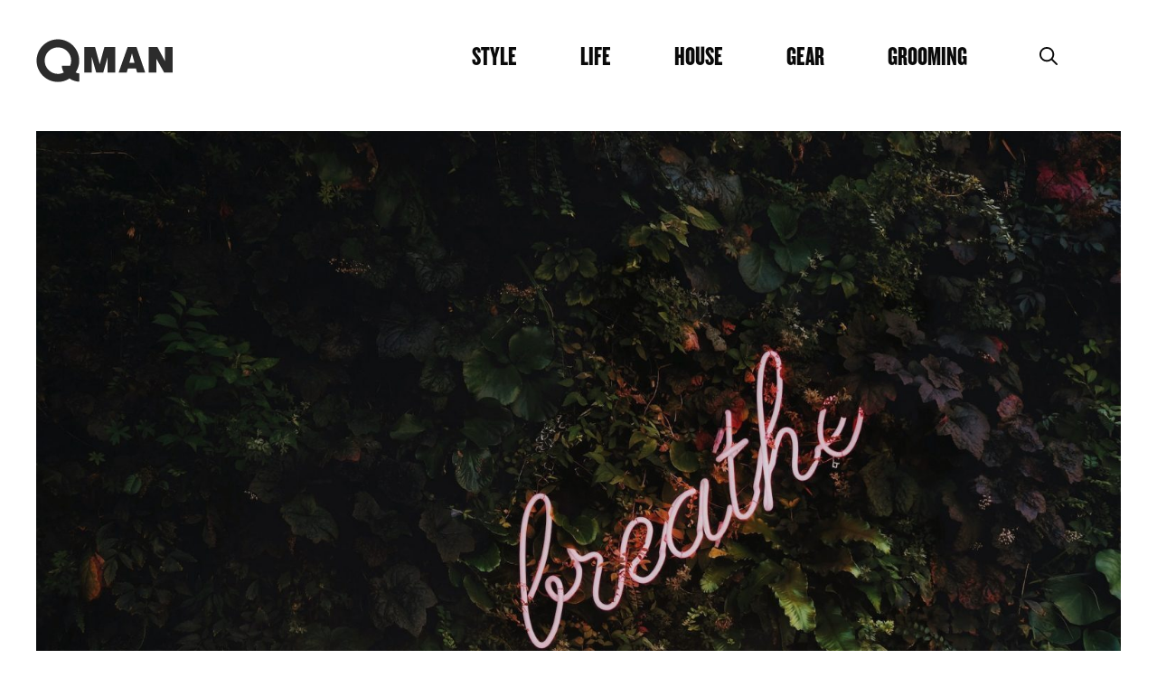

--- FILE ---
content_type: text/html; charset=UTF-8
request_url: https://www.thequintessentialman.com/wellness/best-meditation-apps/
body_size: 19080
content:
<!DOCTYPE html>
<html lang="en-US" prefix="og: https://ogp.me/ns#">
<head>
	<meta charset="UTF-8">
	<link rel="profile" href="https://gmpg.org/xfn/11">
	
<!-- Search Engine Optimization by Rank Math - https://rankmath.com/ -->
<title>5 Best Meditation Apps For Peace of Mind - Reviews - 2026 | QMan</title>
<meta name="description" content="Life can be tough, but meditation apps can help. These five apps will help you reduce stress and anxiety, sleep well, and get peace of mind."/>
<meta name="robots" content="follow, index, max-snippet:-1, max-video-preview:-1, max-image-preview:large"/>
<link rel="canonical" href="https://www.thequintessentialman.com/wellness/best-meditation-apps/" />
<meta property="og:locale" content="en_US" />
<meta property="og:type" content="article" />
<meta property="og:title" content="5 Best Meditation Apps For Peace of Mind - Reviews - 2026 | QMan" />
<meta property="og:description" content="Life can be tough, but meditation apps can help. These five apps will help you reduce stress and anxiety, sleep well, and get peace of mind." />
<meta property="og:url" content="https://www.thequintessentialman.com/wellness/best-meditation-apps/" />
<meta property="og:site_name" content="Quintessential Man" />
<meta property="article:tag" content="Featured" />
<meta property="article:tag" content="Round Up" />
<meta property="article:section" content="Life" />
<meta property="og:updated_time" content="2022-01-03T02:36:13+00:00" />
<meta property="og:image" content="https://www.thequintessentialman.com/wp-content/uploads/2021/05/Breathe_MeditationImage_tim-goedhart-1.jpg" />
<meta property="og:image:secure_url" content="https://www.thequintessentialman.com/wp-content/uploads/2021/05/Breathe_MeditationImage_tim-goedhart-1.jpg" />
<meta property="og:image:width" content="2000" />
<meta property="og:image:height" content="1333" />
<meta property="og:image:alt" content="Neon &quot;breathe&quot; sign against foliage" />
<meta property="og:image:type" content="image/jpeg" />
<meta property="article:published_time" content="2021-05-06T21:11:46+00:00" />
<meta property="article:modified_time" content="2022-01-03T02:36:13+00:00" />
<meta name="twitter:card" content="summary_large_image" />
<meta name="twitter:title" content="5 Best Meditation Apps For Peace of Mind - Reviews - 2026 | QMan" />
<meta name="twitter:description" content="Life can be tough, but meditation apps can help. These five apps will help you reduce stress and anxiety, sleep well, and get peace of mind." />
<meta name="twitter:creator" content="@David_J_Whitt" />
<meta name="twitter:image" content="https://www.thequintessentialman.com/wp-content/uploads/2021/05/Breathe_MeditationImage_tim-goedhart-1.jpg" />
<meta name="twitter:label1" content="Time to read" />
<meta name="twitter:data1" content="7 minutes" />
<script type="application/ld+json" class="rank-math-schema">{"@context":"https://schema.org","@graph":[{"@type":["Person","Organization"],"@id":"https://www.thequintessentialman.com/#person","name":"Quintessential Man","logo":{"@type":"ImageObject","@id":"https://www.thequintessentialman.com/#logo","url":"https://www.thequintessentialman.com/wp-content/uploads/2020/12/qm-logo-1.png","contentUrl":"https://www.thequintessentialman.com/wp-content/uploads/2020/12/qm-logo-1.png","caption":"Quintessential Man","inLanguage":"en-US","width":"152","height":"49"},"image":{"@type":"ImageObject","@id":"https://www.thequintessentialman.com/#logo","url":"https://www.thequintessentialman.com/wp-content/uploads/2020/12/qm-logo-1.png","contentUrl":"https://www.thequintessentialman.com/wp-content/uploads/2020/12/qm-logo-1.png","caption":"Quintessential Man","inLanguage":"en-US","width":"152","height":"49"}},{"@type":"WebSite","@id":"https://www.thequintessentialman.com/#website","url":"https://www.thequintessentialman.com","name":"Quintessential Man","publisher":{"@id":"https://www.thequintessentialman.com/#person"},"inLanguage":"en-US"},{"@type":"ImageObject","@id":"https://www.thequintessentialman.com/wp-content/uploads/2021/05/Breathe_MeditationImage_tim-goedhart-1.jpg","url":"https://www.thequintessentialman.com/wp-content/uploads/2021/05/Breathe_MeditationImage_tim-goedhart-1.jpg","width":"2000","height":"1333","caption":"Neon \"breathe\" sign against foliage","inLanguage":"en-US"},{"@type":"BreadcrumbList","@id":"https://www.thequintessentialman.com/wellness/best-meditation-apps/#breadcrumb","itemListElement":[{"@type":"ListItem","position":"1","item":{"@id":"https://www.thequintessentialman.com"}},{"@type":"ListItem","position":"2","item":{"@id":"https://www.thequintessentialman.com/wellness/","name":"Wellness"}},{"@type":"ListItem","position":"3","item":{"@id":"https://www.thequintessentialman.com/wellness/best-meditation-apps/","name":"Best Meditation Apps"}}]},{"@type":"WebPage","@id":"https://www.thequintessentialman.com/wellness/best-meditation-apps/#webpage","url":"https://www.thequintessentialman.com/wellness/best-meditation-apps/","name":"5 Best Meditation Apps For Peace of Mind - Reviews - 2026 | QMan","datePublished":"2021-05-06T21:11:46+00:00","dateModified":"2022-01-03T02:36:13+00:00","isPartOf":{"@id":"https://www.thequintessentialman.com/#website"},"primaryImageOfPage":{"@id":"https://www.thequintessentialman.com/wp-content/uploads/2021/05/Breathe_MeditationImage_tim-goedhart-1.jpg"},"inLanguage":"en-US","breadcrumb":{"@id":"https://www.thequintessentialman.com/wellness/best-meditation-apps/#breadcrumb"}},{"@type":"Person","@id":"https://www.thequintessentialman.com/author/davidw/","name":"David Whittaker","url":"https://www.thequintessentialman.com/author/davidw/","image":{"@type":"ImageObject","@id":"https://secure.gravatar.com/avatar/4e7c496966ff30794b1046680cbda1d5?s=96&amp;d=mm&amp;r=g","url":"https://secure.gravatar.com/avatar/4e7c496966ff30794b1046680cbda1d5?s=96&amp;d=mm&amp;r=g","caption":"David Whittaker","inLanguage":"en-US"},"sameAs":["https://twitter.com/David_J_Whitt"]},{"@type":"Article","headline":"5 Best Meditation Apps For Peace of Mind - Reviews - 2026 | QMan","keywords":"best meditation apps","datePublished":"2021-05-06T21:11:46+00:00","dateModified":"2022-01-03T02:36:13+00:00","articleSection":"Life, Wellness","author":{"@id":"https://www.thequintessentialman.com/author/davidw/","name":"David Whittaker"},"publisher":{"@id":"https://www.thequintessentialman.com/#person"},"description":"Life can be tough, but meditation apps can help. These five apps will help you reduce stress and anxiety, sleep well, and get peace of mind.","name":"5 Best Meditation Apps For Peace of Mind - Reviews - 2026 | QMan","@id":"https://www.thequintessentialman.com/wellness/best-meditation-apps/#richSnippet","isPartOf":{"@id":"https://www.thequintessentialman.com/wellness/best-meditation-apps/#webpage"},"image":{"@id":"https://www.thequintessentialman.com/wp-content/uploads/2021/05/Breathe_MeditationImage_tim-goedhart-1.jpg"},"inLanguage":"en-US","mainEntityOfPage":{"@id":"https://www.thequintessentialman.com/wellness/best-meditation-apps/#webpage"}}]}</script>
<!-- /Rank Math WordPress SEO plugin -->

<link rel="alternate" type="application/rss+xml" title="Quintessential Man &raquo; Feed" href="https://www.thequintessentialman.com/feed/" />
<link rel="alternate" type="application/rss+xml" title="Quintessential Man &raquo; Comments Feed" href="https://www.thequintessentialman.com/comments/feed/" />
<script>
window._wpemojiSettings = {"baseUrl":"https:\/\/s.w.org\/images\/core\/emoji\/15.0.3\/72x72\/","ext":".png","svgUrl":"https:\/\/s.w.org\/images\/core\/emoji\/15.0.3\/svg\/","svgExt":".svg","source":{"concatemoji":"https:\/\/www.thequintessentialman.com\/wp-includes\/js\/wp-emoji-release.min.js?ver=6.5.7"}};
/*! This file is auto-generated */
!function(i,n){var o,s,e;function c(e){try{var t={supportTests:e,timestamp:(new Date).valueOf()};sessionStorage.setItem(o,JSON.stringify(t))}catch(e){}}function p(e,t,n){e.clearRect(0,0,e.canvas.width,e.canvas.height),e.fillText(t,0,0);var t=new Uint32Array(e.getImageData(0,0,e.canvas.width,e.canvas.height).data),r=(e.clearRect(0,0,e.canvas.width,e.canvas.height),e.fillText(n,0,0),new Uint32Array(e.getImageData(0,0,e.canvas.width,e.canvas.height).data));return t.every(function(e,t){return e===r[t]})}function u(e,t,n){switch(t){case"flag":return n(e,"\ud83c\udff3\ufe0f\u200d\u26a7\ufe0f","\ud83c\udff3\ufe0f\u200b\u26a7\ufe0f")?!1:!n(e,"\ud83c\uddfa\ud83c\uddf3","\ud83c\uddfa\u200b\ud83c\uddf3")&&!n(e,"\ud83c\udff4\udb40\udc67\udb40\udc62\udb40\udc65\udb40\udc6e\udb40\udc67\udb40\udc7f","\ud83c\udff4\u200b\udb40\udc67\u200b\udb40\udc62\u200b\udb40\udc65\u200b\udb40\udc6e\u200b\udb40\udc67\u200b\udb40\udc7f");case"emoji":return!n(e,"\ud83d\udc26\u200d\u2b1b","\ud83d\udc26\u200b\u2b1b")}return!1}function f(e,t,n){var r="undefined"!=typeof WorkerGlobalScope&&self instanceof WorkerGlobalScope?new OffscreenCanvas(300,150):i.createElement("canvas"),a=r.getContext("2d",{willReadFrequently:!0}),o=(a.textBaseline="top",a.font="600 32px Arial",{});return e.forEach(function(e){o[e]=t(a,e,n)}),o}function t(e){var t=i.createElement("script");t.src=e,t.defer=!0,i.head.appendChild(t)}"undefined"!=typeof Promise&&(o="wpEmojiSettingsSupports",s=["flag","emoji"],n.supports={everything:!0,everythingExceptFlag:!0},e=new Promise(function(e){i.addEventListener("DOMContentLoaded",e,{once:!0})}),new Promise(function(t){var n=function(){try{var e=JSON.parse(sessionStorage.getItem(o));if("object"==typeof e&&"number"==typeof e.timestamp&&(new Date).valueOf()<e.timestamp+604800&&"object"==typeof e.supportTests)return e.supportTests}catch(e){}return null}();if(!n){if("undefined"!=typeof Worker&&"undefined"!=typeof OffscreenCanvas&&"undefined"!=typeof URL&&URL.createObjectURL&&"undefined"!=typeof Blob)try{var e="postMessage("+f.toString()+"("+[JSON.stringify(s),u.toString(),p.toString()].join(",")+"));",r=new Blob([e],{type:"text/javascript"}),a=new Worker(URL.createObjectURL(r),{name:"wpTestEmojiSupports"});return void(a.onmessage=function(e){c(n=e.data),a.terminate(),t(n)})}catch(e){}c(n=f(s,u,p))}t(n)}).then(function(e){for(var t in e)n.supports[t]=e[t],n.supports.everything=n.supports.everything&&n.supports[t],"flag"!==t&&(n.supports.everythingExceptFlag=n.supports.everythingExceptFlag&&n.supports[t]);n.supports.everythingExceptFlag=n.supports.everythingExceptFlag&&!n.supports.flag,n.DOMReady=!1,n.readyCallback=function(){n.DOMReady=!0}}).then(function(){return e}).then(function(){var e;n.supports.everything||(n.readyCallback(),(e=n.source||{}).concatemoji?t(e.concatemoji):e.wpemoji&&e.twemoji&&(t(e.twemoji),t(e.wpemoji)))}))}((window,document),window._wpemojiSettings);
</script>
<style id='wp-emoji-styles-inline-css'>

	img.wp-smiley, img.emoji {
		display: inline !important;
		border: none !important;
		box-shadow: none !important;
		height: 1em !important;
		width: 1em !important;
		margin: 0 0.07em !important;
		vertical-align: -0.1em !important;
		background: none !important;
		padding: 0 !important;
	}
</style>
<link rel='stylesheet' id='wp-block-library-css' href='https://www.thequintessentialman.com/wp-includes/css/dist/block-library/style.min.css?ver=6.5.7' media='all' />
<style id='classic-theme-styles-inline-css'>
/*! This file is auto-generated */
.wp-block-button__link{color:#fff;background-color:#32373c;border-radius:9999px;box-shadow:none;text-decoration:none;padding:calc(.667em + 2px) calc(1.333em + 2px);font-size:1.125em}.wp-block-file__button{background:#32373c;color:#fff;text-decoration:none}
</style>
<style id='global-styles-inline-css'>
body{--wp--preset--color--black: #000000;--wp--preset--color--cyan-bluish-gray: #abb8c3;--wp--preset--color--white: #ffffff;--wp--preset--color--pale-pink: #f78da7;--wp--preset--color--vivid-red: #cf2e2e;--wp--preset--color--luminous-vivid-orange: #ff6900;--wp--preset--color--luminous-vivid-amber: #fcb900;--wp--preset--color--light-green-cyan: #7bdcb5;--wp--preset--color--vivid-green-cyan: #00d084;--wp--preset--color--pale-cyan-blue: #8ed1fc;--wp--preset--color--vivid-cyan-blue: #0693e3;--wp--preset--color--vivid-purple: #9b51e0;--wp--preset--gradient--vivid-cyan-blue-to-vivid-purple: linear-gradient(135deg,rgba(6,147,227,1) 0%,rgb(155,81,224) 100%);--wp--preset--gradient--light-green-cyan-to-vivid-green-cyan: linear-gradient(135deg,rgb(122,220,180) 0%,rgb(0,208,130) 100%);--wp--preset--gradient--luminous-vivid-amber-to-luminous-vivid-orange: linear-gradient(135deg,rgba(252,185,0,1) 0%,rgba(255,105,0,1) 100%);--wp--preset--gradient--luminous-vivid-orange-to-vivid-red: linear-gradient(135deg,rgba(255,105,0,1) 0%,rgb(207,46,46) 100%);--wp--preset--gradient--very-light-gray-to-cyan-bluish-gray: linear-gradient(135deg,rgb(238,238,238) 0%,rgb(169,184,195) 100%);--wp--preset--gradient--cool-to-warm-spectrum: linear-gradient(135deg,rgb(74,234,220) 0%,rgb(151,120,209) 20%,rgb(207,42,186) 40%,rgb(238,44,130) 60%,rgb(251,105,98) 80%,rgb(254,248,76) 100%);--wp--preset--gradient--blush-light-purple: linear-gradient(135deg,rgb(255,206,236) 0%,rgb(152,150,240) 100%);--wp--preset--gradient--blush-bordeaux: linear-gradient(135deg,rgb(254,205,165) 0%,rgb(254,45,45) 50%,rgb(107,0,62) 100%);--wp--preset--gradient--luminous-dusk: linear-gradient(135deg,rgb(255,203,112) 0%,rgb(199,81,192) 50%,rgb(65,88,208) 100%);--wp--preset--gradient--pale-ocean: linear-gradient(135deg,rgb(255,245,203) 0%,rgb(182,227,212) 50%,rgb(51,167,181) 100%);--wp--preset--gradient--electric-grass: linear-gradient(135deg,rgb(202,248,128) 0%,rgb(113,206,126) 100%);--wp--preset--gradient--midnight: linear-gradient(135deg,rgb(2,3,129) 0%,rgb(40,116,252) 100%);--wp--preset--font-size--small: 13px;--wp--preset--font-size--medium: 20px;--wp--preset--font-size--large: 36px;--wp--preset--font-size--x-large: 42px;--wp--preset--spacing--20: 0.44rem;--wp--preset--spacing--30: 0.67rem;--wp--preset--spacing--40: 1rem;--wp--preset--spacing--50: 1.5rem;--wp--preset--spacing--60: 2.25rem;--wp--preset--spacing--70: 3.38rem;--wp--preset--spacing--80: 5.06rem;--wp--preset--shadow--natural: 6px 6px 9px rgba(0, 0, 0, 0.2);--wp--preset--shadow--deep: 12px 12px 50px rgba(0, 0, 0, 0.4);--wp--preset--shadow--sharp: 6px 6px 0px rgba(0, 0, 0, 0.2);--wp--preset--shadow--outlined: 6px 6px 0px -3px rgba(255, 255, 255, 1), 6px 6px rgba(0, 0, 0, 1);--wp--preset--shadow--crisp: 6px 6px 0px rgba(0, 0, 0, 1);}:where(.is-layout-flex){gap: 0.5em;}:where(.is-layout-grid){gap: 0.5em;}body .is-layout-flex{display: flex;}body .is-layout-flex{flex-wrap: wrap;align-items: center;}body .is-layout-flex > *{margin: 0;}body .is-layout-grid{display: grid;}body .is-layout-grid > *{margin: 0;}:where(.wp-block-columns.is-layout-flex){gap: 2em;}:where(.wp-block-columns.is-layout-grid){gap: 2em;}:where(.wp-block-post-template.is-layout-flex){gap: 1.25em;}:where(.wp-block-post-template.is-layout-grid){gap: 1.25em;}.has-black-color{color: var(--wp--preset--color--black) !important;}.has-cyan-bluish-gray-color{color: var(--wp--preset--color--cyan-bluish-gray) !important;}.has-white-color{color: var(--wp--preset--color--white) !important;}.has-pale-pink-color{color: var(--wp--preset--color--pale-pink) !important;}.has-vivid-red-color{color: var(--wp--preset--color--vivid-red) !important;}.has-luminous-vivid-orange-color{color: var(--wp--preset--color--luminous-vivid-orange) !important;}.has-luminous-vivid-amber-color{color: var(--wp--preset--color--luminous-vivid-amber) !important;}.has-light-green-cyan-color{color: var(--wp--preset--color--light-green-cyan) !important;}.has-vivid-green-cyan-color{color: var(--wp--preset--color--vivid-green-cyan) !important;}.has-pale-cyan-blue-color{color: var(--wp--preset--color--pale-cyan-blue) !important;}.has-vivid-cyan-blue-color{color: var(--wp--preset--color--vivid-cyan-blue) !important;}.has-vivid-purple-color{color: var(--wp--preset--color--vivid-purple) !important;}.has-black-background-color{background-color: var(--wp--preset--color--black) !important;}.has-cyan-bluish-gray-background-color{background-color: var(--wp--preset--color--cyan-bluish-gray) !important;}.has-white-background-color{background-color: var(--wp--preset--color--white) !important;}.has-pale-pink-background-color{background-color: var(--wp--preset--color--pale-pink) !important;}.has-vivid-red-background-color{background-color: var(--wp--preset--color--vivid-red) !important;}.has-luminous-vivid-orange-background-color{background-color: var(--wp--preset--color--luminous-vivid-orange) !important;}.has-luminous-vivid-amber-background-color{background-color: var(--wp--preset--color--luminous-vivid-amber) !important;}.has-light-green-cyan-background-color{background-color: var(--wp--preset--color--light-green-cyan) !important;}.has-vivid-green-cyan-background-color{background-color: var(--wp--preset--color--vivid-green-cyan) !important;}.has-pale-cyan-blue-background-color{background-color: var(--wp--preset--color--pale-cyan-blue) !important;}.has-vivid-cyan-blue-background-color{background-color: var(--wp--preset--color--vivid-cyan-blue) !important;}.has-vivid-purple-background-color{background-color: var(--wp--preset--color--vivid-purple) !important;}.has-black-border-color{border-color: var(--wp--preset--color--black) !important;}.has-cyan-bluish-gray-border-color{border-color: var(--wp--preset--color--cyan-bluish-gray) !important;}.has-white-border-color{border-color: var(--wp--preset--color--white) !important;}.has-pale-pink-border-color{border-color: var(--wp--preset--color--pale-pink) !important;}.has-vivid-red-border-color{border-color: var(--wp--preset--color--vivid-red) !important;}.has-luminous-vivid-orange-border-color{border-color: var(--wp--preset--color--luminous-vivid-orange) !important;}.has-luminous-vivid-amber-border-color{border-color: var(--wp--preset--color--luminous-vivid-amber) !important;}.has-light-green-cyan-border-color{border-color: var(--wp--preset--color--light-green-cyan) !important;}.has-vivid-green-cyan-border-color{border-color: var(--wp--preset--color--vivid-green-cyan) !important;}.has-pale-cyan-blue-border-color{border-color: var(--wp--preset--color--pale-cyan-blue) !important;}.has-vivid-cyan-blue-border-color{border-color: var(--wp--preset--color--vivid-cyan-blue) !important;}.has-vivid-purple-border-color{border-color: var(--wp--preset--color--vivid-purple) !important;}.has-vivid-cyan-blue-to-vivid-purple-gradient-background{background: var(--wp--preset--gradient--vivid-cyan-blue-to-vivid-purple) !important;}.has-light-green-cyan-to-vivid-green-cyan-gradient-background{background: var(--wp--preset--gradient--light-green-cyan-to-vivid-green-cyan) !important;}.has-luminous-vivid-amber-to-luminous-vivid-orange-gradient-background{background: var(--wp--preset--gradient--luminous-vivid-amber-to-luminous-vivid-orange) !important;}.has-luminous-vivid-orange-to-vivid-red-gradient-background{background: var(--wp--preset--gradient--luminous-vivid-orange-to-vivid-red) !important;}.has-very-light-gray-to-cyan-bluish-gray-gradient-background{background: var(--wp--preset--gradient--very-light-gray-to-cyan-bluish-gray) !important;}.has-cool-to-warm-spectrum-gradient-background{background: var(--wp--preset--gradient--cool-to-warm-spectrum) !important;}.has-blush-light-purple-gradient-background{background: var(--wp--preset--gradient--blush-light-purple) !important;}.has-blush-bordeaux-gradient-background{background: var(--wp--preset--gradient--blush-bordeaux) !important;}.has-luminous-dusk-gradient-background{background: var(--wp--preset--gradient--luminous-dusk) !important;}.has-pale-ocean-gradient-background{background: var(--wp--preset--gradient--pale-ocean) !important;}.has-electric-grass-gradient-background{background: var(--wp--preset--gradient--electric-grass) !important;}.has-midnight-gradient-background{background: var(--wp--preset--gradient--midnight) !important;}.has-small-font-size{font-size: var(--wp--preset--font-size--small) !important;}.has-medium-font-size{font-size: var(--wp--preset--font-size--medium) !important;}.has-large-font-size{font-size: var(--wp--preset--font-size--large) !important;}.has-x-large-font-size{font-size: var(--wp--preset--font-size--x-large) !important;}
.wp-block-navigation a:where(:not(.wp-element-button)){color: inherit;}
:where(.wp-block-post-template.is-layout-flex){gap: 1.25em;}:where(.wp-block-post-template.is-layout-grid){gap: 1.25em;}
:where(.wp-block-columns.is-layout-flex){gap: 2em;}:where(.wp-block-columns.is-layout-grid){gap: 2em;}
.wp-block-pullquote{font-size: 1.5em;line-height: 1.6;}
</style>
<link rel='stylesheet' id='generate-style-css' href='https://www.thequintessentialman.com/wp-content/themes/generatepress/assets/css/all.min.css?ver=3.0.4' media='all' />
<style id='generate-style-inline-css'>
body{background-color:#ffffff;color:#2c2c2c;}a{color:#1e73be;}a:hover, a:focus, a:active{color:#000000;}body .grid-container{max-width:1200px;}.wp-block-group__inner-container{max-width:1200px;margin-left:auto;margin-right:auto;}@media (max-width: 500px) and (min-width: 769px){.inside-header{display:-ms-flexbox;display:flex;-ms-flex-direction:column;flex-direction:column;-ms-flex-align:center;align-items:center;}.site-logo, .site-branding{margin-bottom:1.5em;}#site-navigation{margin:0 auto;}.header-widget{margin-top:1.5em;}}.generate-back-to-top{font-size:20px;border-radius:3px;position:fixed;bottom:30px;right:30px;line-height:40px;width:40px;text-align:center;z-index:10;transition:opacity 300ms ease-in-out;}.navigation-search{position:absolute;left:-99999px;pointer-events:none;visibility:hidden;z-index:20;width:100%;top:0;transition:opacity 100ms ease-in-out;opacity:0;}.navigation-search.nav-search-active{left:0;right:0;pointer-events:auto;visibility:visible;opacity:1;}.navigation-search input[type="search"]{outline:0;border:0;vertical-align:bottom;line-height:1;opacity:0.9;width:100%;z-index:20;border-radius:0;-webkit-appearance:none;height:60px;}.navigation-search input::-ms-clear{display:none;width:0;height:0;}.navigation-search input::-ms-reveal{display:none;width:0;height:0;}.navigation-search input::-webkit-search-decoration, .navigation-search input::-webkit-search-cancel-button, .navigation-search input::-webkit-search-results-button, .navigation-search input::-webkit-search-results-decoration{display:none;}.main-navigation li.search-item{z-index:21;}li.search-item.active{transition:opacity 100ms ease-in-out;}.nav-left-sidebar .main-navigation li.search-item.active,.nav-right-sidebar .main-navigation li.search-item.active{width:auto;display:inline-block;float:right;}.gen-sidebar-nav .navigation-search{top:auto;bottom:0;}body, button, input, select, textarea{font-family:inherit;font-size:18px;}body{line-height:1.5;}.entry-content > [class*="wp-block-"]:not(:last-child){margin-bottom:1.5em;}.main-navigation a, .menu-toggle{font-size:30px;}.main-navigation .main-nav ul ul li a{font-size:27px;}.sidebar .widget, .footer-widgets .widget{font-size:17px;}h1{text-transform:capitalize;}@media (max-width:768px){.main-title{font-size:20px;}h1{font-size:31px;}h2{font-size:27px;}h3{font-size:24px;}h4{font-size:22px;}h5{font-size:19px;}}.top-bar{background-color:#636363;color:#ffffff;}.top-bar a{color:#ffffff;}.top-bar a:hover{color:#303030;}.site-header{background-color:#ffffff;}.site-description{color:#757575;}.mobile-menu-control-wrapper .menu-toggle,.mobile-menu-control-wrapper .menu-toggle:hover,.mobile-menu-control-wrapper .menu-toggle:focus,.has-inline-mobile-toggle #site-navigation.toggled{background-color:rgba(0, 0, 0, 0.02);}.main-navigation,.main-navigation ul ul{background-color:#ffffff;}.main-navigation .main-nav ul li a,.menu-toggle, .main-navigation .menu-bar-items{color:#0a0a0a;}.main-navigation .main-nav ul li:hover > a,.main-navigation .main-nav ul li:focus > a, .main-navigation .main-nav ul li.sfHover > a, .main-navigation .menu-bar-item:hover > a, .main-navigation .menu-bar-item.sfHover > a{color:#0a0608;background-color:#eaeaea;}button.menu-toggle:hover,button.menu-toggle:focus,.main-navigation .mobile-bar-items a,.main-navigation .mobile-bar-items a:hover,.main-navigation .mobile-bar-items a:focus{color:#0a0a0a;}.main-navigation .main-nav ul li[class*="current-menu-"] > a{color:#7a8896;background-color:#ffffff;}.main-navigation .main-nav ul li[class*="current-menu-"] > a:hover,.main-navigation .main-nav ul li[class*="current-menu-"].sfHover > a{color:#7a8896;background-color:#ffffff;}.navigation-search input[type="search"],.navigation-search input[type="search"]:active, .navigation-search input[type="search"]:focus, .main-navigation .main-nav ul li.search-item.active > a, .main-navigation .menu-bar-items .search-item.active > a{color:#0a0608;background-color:#eaeaea;}.main-navigation ul ul{background-color:#ffffff;}.main-navigation .main-nav ul ul li a{color:#515151;}.main-navigation .main-nav ul ul li:hover > a,.main-navigation .main-nav ul ul li:focus > a,.main-navigation .main-nav ul ul li.sfHover > a{color:#7a8896;background-color:rgba(234,234,234,0);}.main-navigation .main-nav ul ul li[class*="current-menu-"] > a{color:#7a8896;background-color:#eaeaea;}.main-navigation .main-nav ul ul li[class*="current-menu-"] > a:hover,.main-navigation .main-nav ul ul li[class*="current-menu-"].sfHover > a{color:#7a8896;background-color:#eaeaea;}.separate-containers .inside-article, .separate-containers .comments-area, .separate-containers .page-header, .one-container .container, .separate-containers .paging-navigation, .inside-page-header{background-color:#ffffff;}.entry-title a{color:#222222;}.entry-title a:hover{color:#55555e;}.entry-meta{color:#595959;}.sidebar .widget{background-color:#ffffff;}.footer-widgets{background-color:#ffffff;}.footer-widgets .widget-title{color:#000000;}.site-info{color:#ffffff;background-color:#55555e;}.site-info a{color:#ffffff;}.site-info a:hover{color:#d3d3d3;}.footer-bar .widget_nav_menu .current-menu-item a{color:#d3d3d3;}input[type="text"],input[type="email"],input[type="url"],input[type="password"],input[type="search"],input[type="tel"],input[type="number"],textarea,select{color:#666666;background-color:#fafafa;border-color:#cccccc;}input[type="text"]:focus,input[type="email"]:focus,input[type="url"]:focus,input[type="password"]:focus,input[type="search"]:focus,input[type="tel"]:focus,input[type="number"]:focus,textarea:focus,select:focus{color:#666666;background-color:#ffffff;border-color:#bfbfbf;}button,html input[type="button"],input[type="reset"],input[type="submit"],a.button,a.wp-block-button__link:not(.has-background){color:#ffffff;background-color:#55555e;}button:hover,html input[type="button"]:hover,input[type="reset"]:hover,input[type="submit"]:hover,a.button:hover,button:focus,html input[type="button"]:focus,input[type="reset"]:focus,input[type="submit"]:focus,a.button:focus,a.wp-block-button__link:not(.has-background):active,a.wp-block-button__link:not(.has-background):focus,a.wp-block-button__link:not(.has-background):hover{color:#ffffff;background-color:#3f4047;}a.generate-back-to-top{background-color:rgba( 0,0,0,0.4 );color:#ffffff;}a.generate-back-to-top:hover,a.generate-back-to-top:focus{background-color:rgba( 0,0,0,0.6 );color:#ffffff;}@media (max-width: 768px){.main-navigation .menu-bar-item:hover > a, .main-navigation .menu-bar-item.sfHover > a{background:none;color:#0a0a0a;}}.inside-header{padding:20px 80px 20px 40px;}.site-main .wp-block-group__inner-container{padding:40px;}.entry-content .alignwide, body:not(.no-sidebar) .entry-content .alignfull{margin-left:-40px;width:calc(100% + 80px);max-width:calc(100% + 80px);}.container.grid-container{max-width:1280px;}.main-navigation .main-nav ul li a,.menu-toggle,.main-navigation .mobile-bar-items a{padding-left:40px;padding-right:40px;line-height:85px;}.main-navigation .main-nav ul ul li a{padding:0px 40px 0px 40px;}.main-navigation ul ul{width:276px;}.navigation-search input[type="search"]{height:85px;}.rtl .menu-item-has-children .dropdown-menu-toggle{padding-left:40px;}.menu-item-has-children .dropdown-menu-toggle{padding-right:40px;}.menu-item-has-children ul .dropdown-menu-toggle{padding-top:0px;padding-bottom:0px;margin-top:-0px;}.rtl .main-navigation .main-nav ul li.menu-item-has-children > a{padding-right:40px;}@media (max-width:768px){.separate-containers .inside-article, .separate-containers .comments-area, .separate-containers .page-header, .separate-containers .paging-navigation, .one-container .site-content, .inside-page-header{padding:30px;}.site-main .wp-block-group__inner-container{padding:30px;}.inside-top-bar{padding-right:30px;padding-left:30px;}.inside-header{padding-right:0px;padding-left:0px;}.widget-area .widget{padding-top:30px;padding-right:30px;padding-bottom:30px;padding-left:30px;}.footer-widgets{padding-top:30px;padding-right:30px;padding-bottom:30px;padding-left:30px;}.site-info{padding-right:30px;padding-left:30px;}.entry-content .alignwide, body:not(.no-sidebar) .entry-content .alignfull{margin-left:-30px;width:calc(100% + 60px);max-width:calc(100% + 60px);}}.one-container .sidebar .widget{padding:0px;}/* End cached CSS */@media (max-width:768px){.main-navigation .menu-toggle,.main-navigation .mobile-bar-items,.sidebar-nav-mobile:not(#sticky-placeholder){display:block;}.main-navigation ul,.gen-sidebar-nav{display:none;}[class*="nav-float-"] .site-header .inside-header > *{float:none;clear:both;}}
</style>
<link rel="https://api.w.org/" href="https://www.thequintessentialman.com/wp-json/" /><link rel="alternate" type="application/json" href="https://www.thequintessentialman.com/wp-json/wp/v2/pages/4004" /><link rel="EditURI" type="application/rsd+xml" title="RSD" href="https://www.thequintessentialman.com/xmlrpc.php?rsd" />
<meta name="generator" content="WordPress 6.5.7" />
<link rel='shortlink' href='https://www.thequintessentialman.com/?p=4004' />
<!-- Google Tag Manager -->
<script>(function(w,d,s,l,i){w[l]=w[l]||[];w[l].push({'gtm.start':
new Date().getTime(),event:'gtm.js'});var f=d.getElementsByTagName(s)[0],
j=d.createElement(s),dl=l!='dataLayer'?'&l='+l:'';j.async=true;j.src=
'https://www.googletagmanager.com/gtm.js?id='+i+dl;f.parentNode.insertBefore(j,f);
})(window,document,'script','dataLayer','GTM-N6Q9S3KP');</script>
<!-- End Google Tag Manager --><meta name="viewport" content="width=device-width, initial-scale=1"><link rel="icon" href="https://www.thequintessentialman.com/wp-content/uploads/2020/12/Qlogo-small-150x150-1.png" sizes="32x32" />
<link rel="icon" href="https://www.thequintessentialman.com/wp-content/uploads/2020/12/Qlogo-small-300x300-1.png" sizes="192x192" />
<link rel="apple-touch-icon" href="https://www.thequintessentialman.com/wp-content/uploads/2020/12/Qlogo-small-300x300-1.png" />
<meta name="msapplication-TileImage" content="https://www.thequintessentialman.com/wp-content/uploads/2020/12/Qlogo-small-300x300-1.png" />
		<style id="wp-custom-css">
			/* Knockout font */
@font-face { 
	font-family: 'knockout';
	src: 	url('https://www.thequintessentialman.com/wp-content/uploads/2020/12/Knockout-HTF68-FullFeatherwt.woff')
}
  
@font-face { 
	font-family: 'acumin-pro';
	src:
url("https://use.typekit.net/whk4rxh.css"); } 

body p {
	font-family: "acumin-pro", sans-serif;
}


.site-logo, .sticky-navigation-logo {
    margin-top: 7px;
}


/* Light Blue list items */
ul.blue-bullets {
	list-style: none;
}

ul.blue-bullets li::before {
	content: "\2022";
	color: #21B4F0;
	display: inline-block;
	width: 1em;
	margin-left: -1em;
}

ul.blue-bullets li {
	padding: 5px 0px;
	padding-top: 10px;
}

ol.blue-bullets {
	position: relative;
	list-style: none;
	counter-reset: item;
}

ol.blue-bullets li {
	display: block;
	padding-top: 10px;
}

ol.blue-bullets li::before {
	content: counter(item) ". ";
	counter-increment: item;
	color: #21B4F0;
}





/* Full Width Menu on Desktop */

#menu-item-227 {
    font-family: 'knockout';
}
#menu-item-228 {
    font-family: 'knockout';
}
#menu-item-450 {
    font-family: 'knockout';
}
#menu-item-451 {
    font-family: 'knockout';
}
#menu-item-452 {
    font-family: 'knockout';
}
#menu-item-659 {
    font-family: 'knockout';
}
#menu-item-6823 {
    font-family: 'knockout';
}
#menu-item-6822 {
    font-family: 'knockout';
}
#menu-item-7041 {
	font-family: 'knockout';
}
#menu-item-8965 {
	font-family: knockout;
}

@media (min-width: 769px) {
    nav .main-nav .mega-menu {
        position: static;
    }

    nav .main-nav .mega-menu > ul {
        position: absolute;
        width: 100%;
        left: 0 !important;
			  border-top: 2px solid #000000;
			  
    }

    nav .main-nav .mega-menu > ul > li > a {
        font-weight: 400;
			  font-size: 20px;
			  font-family: acumin-pro;
			  padding-left: 70px;
			  padding-top: 12px;
    }

    nav .main-nav .mega-menu>ul>li {
        display: inline-block;
        vertical-align: top;
			  font-family: acumin-pro;
			  font-size: 20px;
    }

	nav .main-nav .mega-menu.mega-menu-col-3>ul>li {
        width: 33.3333%;
    }
	
	    nav .main-nav .mega-menu.mega-menu-col-4>ul>li {
        width: 20%;
				padding-top: 20px;
				padding-bottom: 20px;
    }


    nav .main-nav .mega-menu > ul > li:hover > a,
    nav .main-nav .mega-menu > ul > li:focus > a,
    nav .main-nav .mega-menu > ul > li[class*="current-"] > a,
    nav .main-nav .mega-menu ul ul {
        background-color: transparent !important;
        color: inherit;
    }

    nav .main-nav .mega-menu ul .sub-menu {
        position: static;
        display: inline;
			  padding-left: 50px;
			  padding-bottom: 15px;
        opacity: 1;
        visibility: visible;
        width: 100%;
        box-shadow: 0 0 0;
        left: 0;
        height: auto;
    }

    nav .main-nav .mega-menu ul.toggled-on .sub-menu {
        pointer-events: auto;
    }

  nav .main-nav .mega-menu .sub-menu .menu-item-has-children .dropdown-menu-toggle {
        display: none;
    }
}

.inside-navigation {
    position: static !important;
}
	
/* Applies to dt search icon color */
.main-navigation ul li.search-item a {
    color: #00000 !important;
	  font-size: 20px;
	  font-weight: bold;
	  margin-left: 10px;
	  margin-right: -10px;
}	

/* Hides search on mobile menue */
.mobile-bar-items .search-item {
    display: none;
}

.site-logo {
	vertical-align: middle;
	margin-bottom: -60px;
}




@media (max-width: 768px) {
    .menu-toggle, .main-navigation .mobile-bar-items a {
    font-size: 20px;
}
	
	.mobile-header-navigation .mobile-header-logo img {
    height: 100px;
    padding-bottom: 20px;
	  margin-bottom: 40px;
}
	#menu-main-menu-1 > li.mega-menu.mega-menu-col-4.menu-item.menu-item-type-post_type.menu-item-object-page.menu-item-has-children > a {
		font-family: 'knockout';
	  color: #000000;
		font-size: 27px;
	}
	
	#menu-main-menu-1 > li.mega-menu.mega-menu-col-4.menu-item.menu-item-type-post_type.menu-item-object-page.menu-item-has-children.menu-item-227.sfHover > ul > li.menu-item.menu-item-type-custom.menu-item-object-custom.menu-item-has-children.menu-item-5598 {
		display: none;
	}
	
	#menu-main-menu-1 > li.mega-menu.mega-menu-col-4.menu-item.menu-item-type-custom.menu-item-object-custom.menu-item-has-children.menu-item-452.sfHover > ul > li.menu-item.menu-item-type-custom.menu-item-object-custom.menu-item-has-children.menu-item-6821 {
		display: none;
	}
	
	#menu-main-menu-1 > li.mega-menu.mega-menu-col-4.menu-item.menu-item-type-post_type.menu-item-object-page.menu-item-has-children.menu-item-6822.sfHover > ul > li.menu-item.menu-item-type-custom.menu-item-object-custom.menu-item-has-children.menu-item-6824 {
		display: none;
	}
	#menu-main-menu-1 > li.mega-menu.mega-menu-col-4.menu-item.menu-item-type-post_type.menu-item-object-page.menu-item-has-children.menu-item-6823.sfHover > ul > li.menu-item.menu-item-type-custom.menu-item-object-custom.menu-item-has-children.menu-item-6825 {
		display: none;
	}
	
	#menu-main-menu-1 > li.mega-menu.mega-menu-col-4.menu-item.menu-item-type-post_type.menu-item-object-page.menu-item-has-children.menu-item-7041.sfHover > ul > li.menu-item.menu-item-type-custom.menu-item-object-custom.menu-item-has-children.menu-item-6821 {
		display: none;
	}
	
	#menu-main-menu-1 > li.mega-menu.mega-menu-col-4.menu-item.menu-item-type-post_type.menu-item-object-page.menu-item-has-children.menu-item-7041.sfHover > ul > li.menu-item.menu-item-type-custom.menu-item-object-custom.menu-item-has-children.menu-item-7642 {
		display: none;
	}
	#menu-main-menu-1 > li.mega-menu.mega-menu-col-4.menu-item.menu-item-type-post_type.menu-item-object-page.menu-item-has-children.menu-item-8965.sfHover > ul > li.menu-item.menu-item-type-custom.menu-item-object-custom.menu-item-has-children.menu-item-8979 > a {
		display: none;
	}
	
}

.menu-labels {
	font-family: 'knockout';
	color: #000000;
	font-size: 50px;
	margin-bottom: 5px;
}


@media (min-width:768px) {
	.menu-labels {
		font-size: 50px;
		margin-bottom: 5px;
	}
    }

.main-navigation .main-nav ul ul li a {
  font-size: 15px;
	font-family: acumin-pro;
	color: #000000;
	margin-bottom: 10px;
}

@media (min-width:768px) {
nav .main-nav .mega-menu > ul > li > a {
    font-family: 'knockout';
	  font-size: 25px;
	
}
	
	.menu-item-has-children .dropdown-menu-toggle {
    display: none;
}
}

.watch-brands {
	font-weight: bold;
	margin-bottom: -5px;
}


.menu-image-aligned { 
   display: flex; 
   align-items: center;
	 width 400px;
	 margin-right: -1500px;
	 margin-left: -20px
        } 
           
 .menu-text { 
    padding: 10px; 
     } 

.menu-item-726 {
	padding-right: -500px;
}

nav#sticky-navigation .inside-navigation.grid-container {
    max-width: 100%;
    padding: 20px 80px 20px 40px;
}


.main-navigation .main-nav ul li.menu-item-has-children > a {
    padding-right: 30px;
}

.mobile-menu-labels {
	font-family: 'knockout';
	font-size: 40px;
	color: #000000;
}

@media (min-width:768px) {
	#menu-item-5598 > a {
		display: none;
	}
	#menu-item-6821 > a {
		display: none;
	}
	#menu-item-6824 > a {
		display: none;
	}
	#menu-item-6825 > a {
		display: none;
	}
	#menu-item-7642 > a {
		display: none;
	}
	#menu-item-8979 > a {
		display:none;
	}
	
}

@media 
only screen and (max-width: 760px),
(min-device-width: 768px) and (max-device-width: 1024px)  {
	 nav .main-nav .mega-menu > ul > li > a {
		font-weight: bold;
		font-size: 15px;
    }
	
	.site-logo {
		padding-bottom: 13px;
	}
	
}

/* FAQ */
.accordion {
  background-color: #eee;
  color: #444;
  cursor: pointer;
  padding: 18px;
  width: 100%;
  border-radius: 10px;
	margin-bottom: 10px;
  text-align: left;
  outline: none;
  font-size: 19px;
  transition: 0.4s;
}

.active, .accordion:hover {
  background-color: #ccc;
}

.accordion:after {
  content: '\002B';
  color: #777;
  font-weight: bold;
  float: right;
  margin-left: 5px;
}

.active:after {
  content: "\2212";
}

.panel {
  padding: 0 18px;
  background-color: white;
  max-height: 0;
  overflow: hidden;
  transition: max-height 0.2s ease-out;
}
	


  


		</style>
		</head>

<body class="page-template-default page page-id-4004 page-child parent-pageid-7285 wp-custom-logo wp-embed-responsive no-sidebar nav-float-right separate-containers fluid-header active-footer-widgets-3 nav-search-enabled header-aligned-left dropdown-hover featured-image-active" itemtype="https://schema.org/WebPage" itemscope>
	<!-- Google Tag Manager (noscript) -->
<noscript><iframe src="https://www.googletagmanager.com/ns.html?id=GTM-N6Q9S3KP"
height="0" width="0" style="display:none;visibility:hidden"></iframe></noscript>
<!-- End Google Tag Manager (noscript) --><a class="screen-reader-text skip-link" href="#content" title="Skip to content">Skip to content</a>		<header id="masthead" class="site-header" itemtype="https://schema.org/WPHeader" itemscope>
			<div class="inside-header">
				<div class="site-logo">
					<a href="https://www.thequintessentialman.com/" title="Quintessential Man" rel="home">
						<img  class="header-image is-logo-image" alt="Quintessential Man" src="https://www.thequintessentialman.com/wp-content/uploads/2020/12/qm-logo-1.png" title="Quintessential Man" />
					</a>
				</div>		<nav id="site-navigation" class="main-navigation sub-menu-right" itemtype="https://schema.org/SiteNavigationElement" itemscope>
			<div class="inside-navigation grid-container grid-parent">
				<form method="get" class="search-form navigation-search" action="https://www.thequintessentialman.com/">
					<input type="search" class="search-field" value="" name="s" title="Search" />
				</form>		<div class="mobile-bar-items">
						<span class="search-item">
				<a aria-label="Open Search Bar" href="#">
					<span class="gp-icon icon-search"><svg viewBox="0 0 512 512" aria-hidden="true" role="img" version="1.1" xmlns="http://www.w3.org/2000/svg" xmlns:xlink="http://www.w3.org/1999/xlink" width="1em" height="1em">
						<path fill-rule="evenodd" clip-rule="evenodd" d="M208 48c-88.366 0-160 71.634-160 160s71.634 160 160 160 160-71.634 160-160S296.366 48 208 48zM0 208C0 93.125 93.125 0 208 0s208 93.125 208 208c0 48.741-16.765 93.566-44.843 129.024l133.826 134.018c9.366 9.379 9.355 24.575-.025 33.941-9.379 9.366-24.575 9.355-33.941-.025L337.238 370.987C301.747 399.167 256.839 416 208 416 93.125 416 0 322.875 0 208z"/>
					</svg><svg viewBox="0 0 512 512" aria-hidden="true" role="img" version="1.1" xmlns="http://www.w3.org/2000/svg" xmlns:xlink="http://www.w3.org/1999/xlink" width="1em" height="1em">
						<path d="M71.029 71.029c9.373-9.372 24.569-9.372 33.942 0L256 222.059l151.029-151.03c9.373-9.372 24.569-9.372 33.942 0 9.372 9.373 9.372 24.569 0 33.942L289.941 256l151.03 151.029c9.372 9.373 9.372 24.569 0 33.942-9.373 9.372-24.569 9.372-33.942 0L256 289.941l-151.029 151.03c-9.373 9.372-24.569 9.372-33.942 0-9.372-9.373-9.372-24.569 0-33.942L222.059 256 71.029 104.971c-9.372-9.373-9.372-24.569 0-33.942z" />
					</svg></span>				</a>
			</span>
		</div>
						<button class="menu-toggle" aria-controls="primary-menu" aria-expanded="false">
					<span class="gp-icon icon-menu-bars"><svg viewBox="0 0 512 512" aria-hidden="true" role="img" version="1.1" xmlns="http://www.w3.org/2000/svg" xmlns:xlink="http://www.w3.org/1999/xlink" width="1em" height="1em">
						<path d="M0 96c0-13.255 10.745-24 24-24h464c13.255 0 24 10.745 24 24s-10.745 24-24 24H24c-13.255 0-24-10.745-24-24zm0 160c0-13.255 10.745-24 24-24h464c13.255 0 24 10.745 24 24s-10.745 24-24 24H24c-13.255 0-24-10.745-24-24zm0 160c0-13.255 10.745-24 24-24h464c13.255 0 24 10.745 24 24s-10.745 24-24 24H24c-13.255 0-24-10.745-24-24z" />
					</svg><svg viewBox="0 0 512 512" aria-hidden="true" role="img" version="1.1" xmlns="http://www.w3.org/2000/svg" xmlns:xlink="http://www.w3.org/1999/xlink" width="1em" height="1em">
						<path d="M71.029 71.029c9.373-9.372 24.569-9.372 33.942 0L256 222.059l151.029-151.03c9.373-9.372 24.569-9.372 33.942 0 9.372 9.373 9.372 24.569 0 33.942L289.941 256l151.03 151.029c9.372 9.373 9.372 24.569 0 33.942-9.373 9.372-24.569 9.372-33.942 0L256 289.941l-151.029 151.03c-9.373 9.372-24.569 9.372-33.942 0-9.372-9.373-9.372-24.569 0-33.942L222.059 256 71.029 104.971c-9.372-9.373-9.372-24.569 0-33.942z" />
					</svg></span><span class="mobile-menu">Menu</span>				</button>
				<div id="primary-menu" class="main-nav"><ul id="menu-main-menu" class=" menu sf-menu"><li id="menu-item-227" class="mega-menu mega-menu-col-4 menu-item menu-item-type-post_type menu-item-object-page menu-item-has-children menu-item-227"><a href="https://www.thequintessentialman.com/style/">STYLE<span role="presentation" class="dropdown-menu-toggle"><span class="gp-icon icon-arrow"><svg viewBox="0 0 330 512" aria-hidden="true" role="img" version="1.1" xmlns="http://www.w3.org/2000/svg" xmlns:xlink="http://www.w3.org/1999/xlink" width="1em" height="1em">
						<path d="M305.913 197.085c0 2.266-1.133 4.815-2.833 6.514L171.087 335.593c-1.7 1.7-4.249 2.832-6.515 2.832s-4.815-1.133-6.515-2.832L26.064 203.599c-1.7-1.7-2.832-4.248-2.832-6.514s1.132-4.816 2.832-6.515l14.162-14.163c1.7-1.699 3.966-2.832 6.515-2.832 2.266 0 4.815 1.133 6.515 2.832l111.316 111.317 111.316-111.317c1.7-1.699 4.249-2.832 6.515-2.832s4.815 1.133 6.515 2.832l14.162 14.163c1.7 1.7 2.833 4.249 2.833 6.515z" fill-rule="nonzero"/>
					</svg></span></span></a>
<ul class="sub-menu">
	<li id="menu-item-5598" class="menu-item menu-item-type-custom menu-item-object-custom menu-item-has-children menu-item-5598"><a href="#">Column 1<span role="presentation" class="dropdown-menu-toggle"><span class="gp-icon icon-arrow-right"><svg viewBox="0 0 192 512" xmlns="http://www.w3.org/2000/svg" fill-rule="evenodd" clip-rule="evenodd" stroke-linejoin="round" stroke-miterlimit="1.414">
						<path d="M178.425 256.001c0 2.266-1.133 4.815-2.832 6.515L43.599 394.509c-1.7 1.7-4.248 2.833-6.514 2.833s-4.816-1.133-6.515-2.833l-14.163-14.162c-1.699-1.7-2.832-3.966-2.832-6.515 0-2.266 1.133-4.815 2.832-6.515l111.317-111.316L16.407 144.685c-1.699-1.7-2.832-4.249-2.832-6.515s1.133-4.815 2.832-6.515l14.163-14.162c1.7-1.7 4.249-2.833 6.515-2.833s4.815 1.133 6.514 2.833l131.994 131.993c1.7 1.7 2.832 4.249 2.832 6.515z" fill-rule="nonzero"/>
					</svg></span></span></a>
	<ul class="sub-menu">
		<li id="menu-item-5587" class="menu-labels menu-item menu-item-type-custom menu-item-object-custom menu-item-5587"><a href="#"><p class="menu-labels">Style</p></a></li>
	</ul>
</li>
	<li id="menu-item-5600" class="menu-item menu-item-type-custom menu-item-object-custom menu-item-has-children menu-item-5600"><a href="https://www.thequintessentialman.com/apparel/">Apparel<span role="presentation" class="dropdown-menu-toggle"><span class="gp-icon icon-arrow-right"><svg viewBox="0 0 192 512" xmlns="http://www.w3.org/2000/svg" fill-rule="evenodd" clip-rule="evenodd" stroke-linejoin="round" stroke-miterlimit="1.414">
						<path d="M178.425 256.001c0 2.266-1.133 4.815-2.832 6.515L43.599 394.509c-1.7 1.7-4.248 2.833-6.514 2.833s-4.816-1.133-6.515-2.833l-14.163-14.162c-1.699-1.7-2.832-3.966-2.832-6.515 0-2.266 1.133-4.815 2.832-6.515l111.317-111.316L16.407 144.685c-1.699-1.7-2.832-4.249-2.832-6.515s1.133-4.815 2.832-6.515l14.163-14.162c1.7-1.7 4.249-2.833 6.515-2.833s4.815 1.133 6.514 2.833l131.994 131.993c1.7 1.7 2.832 4.249 2.832 6.515z" fill-rule="nonzero"/>
					</svg></span></span></a>
	<ul class="sub-menu">
		<li id="menu-item-10540" class="menu-item menu-item-type-post_type menu-item-object-page menu-item-10540"><a href="https://www.thequintessentialman.com/apparel/best-dress-pants-for-men/">Best Dress Pants For Men</a></li>
		<li id="menu-item-10541" class="menu-item menu-item-type-post_type menu-item-object-page menu-item-10541"><a href="https://www.thequintessentialman.com/apparel/best-rain-jackets-men/">Best Men’s Rain Jackets</a></li>
		<li id="menu-item-10542" class="menu-item menu-item-type-post_type menu-item-object-page menu-item-10542"><a href="https://www.thequintessentialman.com/apparel/best-jeans-for-men/">Best Jeans For Men</a></li>
		<li id="menu-item-5599" class="menu-item menu-item-type-post_type menu-item-object-page menu-item-5599"><a href="https://www.thequintessentialman.com/apparel/best-mens-joggers/">Best Men’s Joggers</a></li>
		<li id="menu-item-5601" class="menu-item menu-item-type-post_type menu-item-object-page menu-item-5601"><a href="https://www.thequintessentialman.com/apparel/best-tracksuits-for-men/">Best Tracksuits For Men</a></li>
	</ul>
</li>
	<li id="menu-item-5602" class="menu-item menu-item-type-custom menu-item-object-custom menu-item-has-children menu-item-5602"><a href="https://www.thequintessentialman.com/footwear/">Footwear<span role="presentation" class="dropdown-menu-toggle"><span class="gp-icon icon-arrow-right"><svg viewBox="0 0 192 512" xmlns="http://www.w3.org/2000/svg" fill-rule="evenodd" clip-rule="evenodd" stroke-linejoin="round" stroke-miterlimit="1.414">
						<path d="M178.425 256.001c0 2.266-1.133 4.815-2.832 6.515L43.599 394.509c-1.7 1.7-4.248 2.833-6.514 2.833s-4.816-1.133-6.515-2.833l-14.163-14.162c-1.699-1.7-2.832-3.966-2.832-6.515 0-2.266 1.133-4.815 2.832-6.515l111.317-111.316L16.407 144.685c-1.699-1.7-2.832-4.249-2.832-6.515s1.133-4.815 2.832-6.515l14.163-14.162c1.7-1.7 4.249-2.833 6.515-2.833s4.815 1.133 6.514 2.833l131.994 131.993c1.7 1.7 2.832 4.249 2.832 6.515z" fill-rule="nonzero"/>
					</svg></span></span></a>
	<ul class="sub-menu">
		<li id="menu-item-5603" class="menu-item menu-item-type-post_type menu-item-object-page menu-item-5603"><a href="https://www.thequintessentialman.com/footwear/best-mens-casual-shoes/">Best Men’s Casual Shoes</a></li>
		<li id="menu-item-5604" class="menu-item menu-item-type-post_type menu-item-object-page menu-item-5604"><a href="https://www.thequintessentialman.com/footwear/best-hiking-shoes-for-men/">Best Hiking Shoes For Men</a></li>
		<li id="menu-item-5605" class="menu-item menu-item-type-post_type menu-item-object-page menu-item-5605"><a href="https://www.thequintessentialman.com/footwear/best-boat-shoes-for-men/">Best Boat Shoes For Men</a></li>
		<li id="menu-item-5609" class="menu-item menu-item-type-post_type menu-item-object-page menu-item-5609"><a href="https://www.thequintessentialman.com/apparel/best-socks-for-men/">Best Socks For Men</a></li>
		<li id="menu-item-6860" class="menu-item menu-item-type-post_type menu-item-object-page menu-item-6860"><a href="https://www.thequintessentialman.com/footwear/how-to-clean-white-shoes/">Sneaker Care 101: How to Clean White Shoes</a></li>
	</ul>
</li>
	<li id="menu-item-5606" class="menu-item menu-item-type-custom menu-item-object-custom menu-item-has-children menu-item-5606"><a href="https://www.thequintessentialman.com/accessories/">Accessories<span role="presentation" class="dropdown-menu-toggle"><span class="gp-icon icon-arrow-right"><svg viewBox="0 0 192 512" xmlns="http://www.w3.org/2000/svg" fill-rule="evenodd" clip-rule="evenodd" stroke-linejoin="round" stroke-miterlimit="1.414">
						<path d="M178.425 256.001c0 2.266-1.133 4.815-2.832 6.515L43.599 394.509c-1.7 1.7-4.248 2.833-6.514 2.833s-4.816-1.133-6.515-2.833l-14.163-14.162c-1.699-1.7-2.832-3.966-2.832-6.515 0-2.266 1.133-4.815 2.832-6.515l111.317-111.316L16.407 144.685c-1.699-1.7-2.832-4.249-2.832-6.515s1.133-4.815 2.832-6.515l14.163-14.162c1.7-1.7 4.249-2.833 6.515-2.833s4.815 1.133 6.514 2.833l131.994 131.993c1.7 1.7 2.832 4.249 2.832 6.515z" fill-rule="nonzero"/>
					</svg></span></span></a>
	<ul class="sub-menu">
		<li id="menu-item-7641" class="menu-item menu-item-type-custom menu-item-object-custom menu-item-7641"><a href="https://www.thequintessentialman.com/watches/">Featured Watches</a></li>
		<li id="menu-item-7652" class="menu-item menu-item-type-post_type menu-item-object-page menu-item-7652"><a href="https://www.thequintessentialman.com/accessories/best-face-masks/">Best Face Masks for Function &#038; Fashion</a></li>
		<li id="menu-item-7653" class="menu-item menu-item-type-post_type menu-item-object-page menu-item-7653"><a href="https://www.thequintessentialman.com/accessories/best-laptop-bags-for-men/">Best Laptop Bags For Men</a></li>
		<li id="menu-item-7654" class="menu-item menu-item-type-post_type menu-item-object-page menu-item-7654"><a href="https://www.thequintessentialman.com/accessories/best-mens-sunglasses-under-100/">Best Men’s Sunglasses Under $100</a></li>
	</ul>
</li>
	<li id="menu-item-7655" class="menu-item menu-item-type-custom menu-item-object-custom menu-item-has-children menu-item-7655"><a href="#">Watches<span role="presentation" class="dropdown-menu-toggle"><span class="gp-icon icon-arrow-right"><svg viewBox="0 0 192 512" xmlns="http://www.w3.org/2000/svg" fill-rule="evenodd" clip-rule="evenodd" stroke-linejoin="round" stroke-miterlimit="1.414">
						<path d="M178.425 256.001c0 2.266-1.133 4.815-2.832 6.515L43.599 394.509c-1.7 1.7-4.248 2.833-6.514 2.833s-4.816-1.133-6.515-2.833l-14.163-14.162c-1.699-1.7-2.832-3.966-2.832-6.515 0-2.266 1.133-4.815 2.832-6.515l111.317-111.316L16.407 144.685c-1.699-1.7-2.832-4.249-2.832-6.515s1.133-4.815 2.832-6.515l14.163-14.162c1.7-1.7 4.249-2.833 6.515-2.833s4.815 1.133 6.514 2.833l131.994 131.993c1.7 1.7 2.832 4.249 2.832 6.515z" fill-rule="nonzero"/>
					</svg></span></span></a>
	<ul class="sub-menu">
		<li id="menu-item-5588" class="menu-item menu-item-type-post_type menu-item-object-page menu-item-5588"><a href="https://www.thequintessentialman.com/watches/best-watches-under-1000/">Best Watches Under $1000</a></li>
		<li id="menu-item-1546" class="menu-item menu-item-type-post_type menu-item-object-page menu-item-1546"><a href="https://www.thequintessentialman.com/watches/best-watches-under-500/">Best Watches Under $500</a></li>
		<li id="menu-item-5589" class="menu-item menu-item-type-post_type menu-item-object-page menu-item-5589"><a href="https://www.thequintessentialman.com/watches/best-watches-under-200/">Best Watches Under $200 For Men</a></li>
		<li id="menu-item-5595" class="menu-item menu-item-type-post_type menu-item-object-page menu-item-5595"><a href="https://www.thequintessentialman.com/watches/smart-watches-for-men/">Smart Watches for Men</a></li>
	</ul>
</li>
</ul>
</li>
<li id="menu-item-7041" class="mega-menu mega-menu-col-4 menu-item menu-item-type-post_type menu-item-object-page menu-item-has-children menu-item-7041"><a href="https://www.thequintessentialman.com/life/">LIFE<span role="presentation" class="dropdown-menu-toggle"><span class="gp-icon icon-arrow"><svg viewBox="0 0 330 512" aria-hidden="true" role="img" version="1.1" xmlns="http://www.w3.org/2000/svg" xmlns:xlink="http://www.w3.org/1999/xlink" width="1em" height="1em">
						<path d="M305.913 197.085c0 2.266-1.133 4.815-2.833 6.514L171.087 335.593c-1.7 1.7-4.249 2.832-6.515 2.832s-4.815-1.133-6.515-2.832L26.064 203.599c-1.7-1.7-2.832-4.248-2.832-6.514s1.132-4.816 2.832-6.515l14.162-14.163c1.7-1.699 3.966-2.832 6.515-2.832 2.266 0 4.815 1.133 6.515 2.832l111.316 111.317 111.316-111.317c1.7-1.699 4.249-2.832 6.515-2.832s4.815 1.133 6.515 2.832l14.162 14.163c1.7 1.7 2.833 4.249 2.833 6.515z" fill-rule="nonzero"/>
					</svg></span></span></a>
<ul class="sub-menu">
	<li id="menu-item-6821" class="menu-item menu-item-type-custom menu-item-object-custom menu-item-has-children menu-item-6821"><a href="#">Column 1<span role="presentation" class="dropdown-menu-toggle"><span class="gp-icon icon-arrow-right"><svg viewBox="0 0 192 512" xmlns="http://www.w3.org/2000/svg" fill-rule="evenodd" clip-rule="evenodd" stroke-linejoin="round" stroke-miterlimit="1.414">
						<path d="M178.425 256.001c0 2.266-1.133 4.815-2.832 6.515L43.599 394.509c-1.7 1.7-4.248 2.833-6.514 2.833s-4.816-1.133-6.515-2.833l-14.163-14.162c-1.699-1.7-2.832-3.966-2.832-6.515 0-2.266 1.133-4.815 2.832-6.515l111.317-111.316L16.407 144.685c-1.699-1.7-2.832-4.249-2.832-6.515s1.133-4.815 2.832-6.515l14.163-14.162c1.7-1.7 4.249-2.833 6.515-2.833s4.815 1.133 6.514 2.833l131.994 131.993c1.7 1.7 2.832 4.249 2.832 6.515z" fill-rule="nonzero"/>
					</svg></span></span></a>
	<ul class="sub-menu">
		<li id="menu-item-5642" class="menu-item menu-item-type-custom menu-item-object-custom menu-item-5642"><a href="#"><p class="menu-labels">Life</p></a></li>
	</ul>
</li>
	<li id="menu-item-5614" class="menu-item menu-item-type-custom menu-item-object-custom menu-item-has-children menu-item-5614"><a href="https://www.thequintessentialman.com/culture/">Culture<span role="presentation" class="dropdown-menu-toggle"><span class="gp-icon icon-arrow-right"><svg viewBox="0 0 192 512" xmlns="http://www.w3.org/2000/svg" fill-rule="evenodd" clip-rule="evenodd" stroke-linejoin="round" stroke-miterlimit="1.414">
						<path d="M178.425 256.001c0 2.266-1.133 4.815-2.832 6.515L43.599 394.509c-1.7 1.7-4.248 2.833-6.514 2.833s-4.816-1.133-6.515-2.833l-14.163-14.162c-1.699-1.7-2.832-3.966-2.832-6.515 0-2.266 1.133-4.815 2.832-6.515l111.317-111.316L16.407 144.685c-1.699-1.7-2.832-4.249-2.832-6.515s1.133-4.815 2.832-6.515l14.163-14.162c1.7-1.7 4.249-2.833 6.515-2.833s4.815 1.133 6.514 2.833l131.994 131.993c1.7 1.7 2.832 4.249 2.832 6.515z" fill-rule="nonzero"/>
					</svg></span></span></a>
	<ul class="sub-menu">
		<li id="menu-item-5639" class="menu-item menu-item-type-post_type menu-item-object-page menu-item-5639"><a href="https://www.thequintessentialman.com/wellness/lgbtq-influencers-you-should-be-following/">LGBTQ Influencers You Should Be Following</a></li>
		<li id="menu-item-5638" class="menu-item menu-item-type-post_type menu-item-object-page menu-item-5638"><a href="https://www.thequintessentialman.com/culture/history-and-importance-of-pride-month/">The History &#038; Importance of Pride</a></li>
		<li id="menu-item-7650" class="menu-item menu-item-type-post_type menu-item-object-page menu-item-7650"><a href="https://www.thequintessentialman.com/culture/george-floyd-trial-guilty-verdict/">What the Guilty Verdict in George Floyd’s Murder Means</a></li>
		<li id="menu-item-7651" class="menu-item menu-item-type-post_type menu-item-object-page menu-item-7651"><a href="https://www.thequintessentialman.com/culture/black-owned-businesses-to-support/">Black-Owned Businesses to Support</a></li>
	</ul>
</li>
	<li id="menu-item-5615" class="menu-item menu-item-type-custom menu-item-object-custom menu-item-has-children menu-item-5615"><a href="https://www.thequintessentialman.com/career/">Career<span role="presentation" class="dropdown-menu-toggle"><span class="gp-icon icon-arrow-right"><svg viewBox="0 0 192 512" xmlns="http://www.w3.org/2000/svg" fill-rule="evenodd" clip-rule="evenodd" stroke-linejoin="round" stroke-miterlimit="1.414">
						<path d="M178.425 256.001c0 2.266-1.133 4.815-2.832 6.515L43.599 394.509c-1.7 1.7-4.248 2.833-6.514 2.833s-4.816-1.133-6.515-2.833l-14.163-14.162c-1.699-1.7-2.832-3.966-2.832-6.515 0-2.266 1.133-4.815 2.832-6.515l111.317-111.316L16.407 144.685c-1.699-1.7-2.832-4.249-2.832-6.515s1.133-4.815 2.832-6.515l14.163-14.162c1.7-1.7 4.249-2.833 6.515-2.833s4.815 1.133 6.514 2.833l131.994 131.993c1.7 1.7 2.832 4.249 2.832 6.515z" fill-rule="nonzero"/>
					</svg></span></span></a>
	<ul class="sub-menu">
		<li id="menu-item-5626" class="menu-item menu-item-type-post_type menu-item-object-post menu-item-5626"><a href="https://www.thequintessentialman.com/career/are-pro-athletes-overpaid/">Are Pro Athletes Overpaid? Maybe Not.</a></li>
		<li id="menu-item-7648" class="menu-item menu-item-type-post_type menu-item-object-page menu-item-7648"><a href="https://www.thequintessentialman.com/career/elon-musk-quotes/">Elon Musk Quotes</a></li>
	</ul>
</li>
	<li id="menu-item-5616" class="menu-item menu-item-type-custom menu-item-object-custom menu-item-has-children menu-item-5616"><a href="https://www.thequintessentialman.com/wellness/">Wellness<span role="presentation" class="dropdown-menu-toggle"><span class="gp-icon icon-arrow-right"><svg viewBox="0 0 192 512" xmlns="http://www.w3.org/2000/svg" fill-rule="evenodd" clip-rule="evenodd" stroke-linejoin="round" stroke-miterlimit="1.414">
						<path d="M178.425 256.001c0 2.266-1.133 4.815-2.832 6.515L43.599 394.509c-1.7 1.7-4.248 2.833-6.514 2.833s-4.816-1.133-6.515-2.833l-14.163-14.162c-1.699-1.7-2.832-3.966-2.832-6.515 0-2.266 1.133-4.815 2.832-6.515l111.317-111.316L16.407 144.685c-1.699-1.7-2.832-4.249-2.832-6.515s1.133-4.815 2.832-6.515l14.163-14.162c1.7-1.7 4.249-2.833 6.515-2.833s4.815 1.133 6.514 2.833l131.994 131.993c1.7 1.7 2.832 4.249 2.832 6.515z" fill-rule="nonzero"/>
					</svg></span></span></a>
	<ul class="sub-menu">
		<li id="menu-item-5619" class="menu-item menu-item-type-post_type menu-item-object-page menu-item-5619"><a href="https://www.thequintessentialman.com/wellness/10-ted-talks-that-will-enhance-your-social-life/">10 TED Talks That Will Enhance Your Social Life</a></li>
		<li id="menu-item-5620" class="menu-item menu-item-type-post_type menu-item-object-page menu-item-5620"><a href="https://www.thequintessentialman.com/wellness/10-signs-of-a-confident-man/">The Difference Between a Confident Man and a Show-off</a></li>
		<li id="menu-item-5618" class="menu-item menu-item-type-post_type menu-item-object-page menu-item-5618"><a href="https://www.thequintessentialman.com/wellness/habits-to-keep-your-mind-sharp/">5 Healthy Habits to Keep Your Mind Sharp</a></li>
		<li id="menu-item-5640" class="menu-item menu-item-type-post_type menu-item-object-page menu-item-5640"><a href="https://www.thequintessentialman.com/wellness/importance-of-mens-health-month/">The Importance of Men’s Health Month</a></li>
	</ul>
</li>
</ul>
</li>
<li id="menu-item-6822" class="mega-menu mega-menu-col-4 menu-item menu-item-type-post_type menu-item-object-page menu-item-has-children menu-item-6822"><a href="https://www.thequintessentialman.com/home-essentials/">HOUSE<span role="presentation" class="dropdown-menu-toggle"><span class="gp-icon icon-arrow"><svg viewBox="0 0 330 512" aria-hidden="true" role="img" version="1.1" xmlns="http://www.w3.org/2000/svg" xmlns:xlink="http://www.w3.org/1999/xlink" width="1em" height="1em">
						<path d="M305.913 197.085c0 2.266-1.133 4.815-2.833 6.514L171.087 335.593c-1.7 1.7-4.249 2.832-6.515 2.832s-4.815-1.133-6.515-2.832L26.064 203.599c-1.7-1.7-2.832-4.248-2.832-6.514s1.132-4.816 2.832-6.515l14.162-14.163c1.7-1.699 3.966-2.832 6.515-2.832 2.266 0 4.815 1.133 6.515 2.832l111.316 111.317 111.316-111.317c1.7-1.699 4.249-2.832 6.515-2.832s4.815 1.133 6.515 2.832l14.162 14.163c1.7 1.7 2.833 4.249 2.833 6.515z" fill-rule="nonzero"/>
					</svg></span></span></a>
<ul class="sub-menu">
	<li id="menu-item-6824" class="menu-item menu-item-type-custom menu-item-object-custom menu-item-has-children menu-item-6824"><a href="#">Column 1<span role="presentation" class="dropdown-menu-toggle"><span class="gp-icon icon-arrow-right"><svg viewBox="0 0 192 512" xmlns="http://www.w3.org/2000/svg" fill-rule="evenodd" clip-rule="evenodd" stroke-linejoin="round" stroke-miterlimit="1.414">
						<path d="M178.425 256.001c0 2.266-1.133 4.815-2.832 6.515L43.599 394.509c-1.7 1.7-4.248 2.833-6.514 2.833s-4.816-1.133-6.515-2.833l-14.163-14.162c-1.699-1.7-2.832-3.966-2.832-6.515 0-2.266 1.133-4.815 2.832-6.515l111.317-111.316L16.407 144.685c-1.699-1.7-2.832-4.249-2.832-6.515s1.133-4.815 2.832-6.515l14.163-14.162c1.7-1.7 4.249-2.833 6.515-2.833s4.815 1.133 6.514 2.833l131.994 131.993c1.7 1.7 2.832 4.249 2.832 6.515z" fill-rule="nonzero"/>
					</svg></span></span></a>
	<ul class="sub-menu">
		<li id="menu-item-6826" class="menu-item menu-item-type-custom menu-item-object-custom menu-item-6826"><a href="#"><p class="menu-labels">House</p></a></li>
	</ul>
</li>
	<li id="menu-item-6835" class="menu-item menu-item-type-custom menu-item-object-custom menu-item-has-children menu-item-6835"><a href="https://www.thequintessentialman.com/drinks/">Drinks<span role="presentation" class="dropdown-menu-toggle"><span class="gp-icon icon-arrow-right"><svg viewBox="0 0 192 512" xmlns="http://www.w3.org/2000/svg" fill-rule="evenodd" clip-rule="evenodd" stroke-linejoin="round" stroke-miterlimit="1.414">
						<path d="M178.425 256.001c0 2.266-1.133 4.815-2.832 6.515L43.599 394.509c-1.7 1.7-4.248 2.833-6.514 2.833s-4.816-1.133-6.515-2.833l-14.163-14.162c-1.699-1.7-2.832-3.966-2.832-6.515 0-2.266 1.133-4.815 2.832-6.515l111.317-111.316L16.407 144.685c-1.699-1.7-2.832-4.249-2.832-6.515s1.133-4.815 2.832-6.515l14.163-14.162c1.7-1.7 4.249-2.833 6.515-2.833s4.815 1.133 6.514 2.833l131.994 131.993c1.7 1.7 2.832 4.249 2.832 6.515z" fill-rule="nonzero"/>
					</svg></span></span></a>
	<ul class="sub-menu">
		<li id="menu-item-6830" class="menu-item menu-item-type-post_type menu-item-object-page menu-item-6830"><a href="https://www.thequintessentialman.com/drinks/best-vodka/">Best Vodka</a></li>
		<li id="menu-item-7739" class="menu-item menu-item-type-post_type menu-item-object-page menu-item-7739"><a href="https://www.thequintessentialman.com/drinks/best-whiskey/">Best Whiskey</a></li>
		<li id="menu-item-6831" class="menu-item menu-item-type-post_type menu-item-object-page menu-item-6831"><a href="https://www.thequintessentialman.com/drinks/best-gin/">Best Gin</a></li>
		<li id="menu-item-7732" class="menu-item menu-item-type-post_type menu-item-object-page menu-item-7732"><a href="https://www.thequintessentialman.com/drinks/best-beer/">Best Beer</a></li>
	</ul>
</li>
	<li id="menu-item-6896" class="menu-item menu-item-type-custom menu-item-object-custom menu-item-has-children menu-item-6896"><a href="https://www.thequintessentialman.com/kitchen/">Kitchen<span role="presentation" class="dropdown-menu-toggle"><span class="gp-icon icon-arrow-right"><svg viewBox="0 0 192 512" xmlns="http://www.w3.org/2000/svg" fill-rule="evenodd" clip-rule="evenodd" stroke-linejoin="round" stroke-miterlimit="1.414">
						<path d="M178.425 256.001c0 2.266-1.133 4.815-2.832 6.515L43.599 394.509c-1.7 1.7-4.248 2.833-6.514 2.833s-4.816-1.133-6.515-2.833l-14.163-14.162c-1.699-1.7-2.832-3.966-2.832-6.515 0-2.266 1.133-4.815 2.832-6.515l111.317-111.316L16.407 144.685c-1.699-1.7-2.832-4.249-2.832-6.515s1.133-4.815 2.832-6.515l14.163-14.162c1.7-1.7 4.249-2.833 6.515-2.833s4.815 1.133 6.514 2.833l131.994 131.993c1.7 1.7 2.832 4.249 2.832 6.515z" fill-rule="nonzero"/>
					</svg></span></span></a>
	<ul class="sub-menu">
		<li id="menu-item-6832" class="menu-item menu-item-type-post_type menu-item-object-page menu-item-6832"><a href="https://www.thequintessentialman.com/kitchen/best-knife-set/">Best Knife Set</a></li>
		<li id="menu-item-7733" class="menu-item menu-item-type-post_type menu-item-object-page menu-item-7733"><a href="https://www.thequintessentialman.com/kitchen/best-coffee-grinder/">Best Coffee Grinder</a></li>
		<li id="menu-item-7735" class="menu-item menu-item-type-post_type menu-item-object-page menu-item-7735"><a href="https://www.thequintessentialman.com/kitchen/best-olive-oil/">Best Olive Oil</a></li>
		<li id="menu-item-7734" class="menu-item menu-item-type-post_type menu-item-object-page menu-item-7734"><a href="https://www.thequintessentialman.com/kitchen/best-cast-iron-skillets/">Best Cast Iron Skillets</a></li>
	</ul>
</li>
	<li id="menu-item-6897" class="menu-item menu-item-type-custom menu-item-object-custom menu-item-has-children menu-item-6897"><a href="https://www.thequintessentialman.com/decor/">Decor<span role="presentation" class="dropdown-menu-toggle"><span class="gp-icon icon-arrow-right"><svg viewBox="0 0 192 512" xmlns="http://www.w3.org/2000/svg" fill-rule="evenodd" clip-rule="evenodd" stroke-linejoin="round" stroke-miterlimit="1.414">
						<path d="M178.425 256.001c0 2.266-1.133 4.815-2.832 6.515L43.599 394.509c-1.7 1.7-4.248 2.833-6.514 2.833s-4.816-1.133-6.515-2.833l-14.163-14.162c-1.699-1.7-2.832-3.966-2.832-6.515 0-2.266 1.133-4.815 2.832-6.515l111.317-111.316L16.407 144.685c-1.699-1.7-2.832-4.249-2.832-6.515s1.133-4.815 2.832-6.515l14.163-14.162c1.7-1.7 4.249-2.833 6.515-2.833s4.815 1.133 6.514 2.833l131.994 131.993c1.7 1.7 2.832 4.249 2.832 6.515z" fill-rule="nonzero"/>
					</svg></span></span></a>
	<ul class="sub-menu">
		<li id="menu-item-10538" class="menu-item menu-item-type-post_type menu-item-object-page menu-item-10538"><a href="https://www.thequintessentialman.com/decor/best-fire-pit/">Best Fire Pit</a></li>
		<li id="menu-item-10539" class="menu-item menu-item-type-post_type menu-item-object-page menu-item-10539"><a href="https://www.thequintessentialman.com/decor/best-outdoor-furniture/">Best Outdoor Furniture</a></li>
	</ul>
</li>
</ul>
</li>
<li id="menu-item-6823" class="mega-menu mega-menu-col-4 menu-item menu-item-type-post_type menu-item-object-page menu-item-has-children menu-item-6823"><a href="https://www.thequintessentialman.com/gear/">GEAR<span role="presentation" class="dropdown-menu-toggle"><span class="gp-icon icon-arrow"><svg viewBox="0 0 330 512" aria-hidden="true" role="img" version="1.1" xmlns="http://www.w3.org/2000/svg" xmlns:xlink="http://www.w3.org/1999/xlink" width="1em" height="1em">
						<path d="M305.913 197.085c0 2.266-1.133 4.815-2.833 6.514L171.087 335.593c-1.7 1.7-4.249 2.832-6.515 2.832s-4.815-1.133-6.515-2.832L26.064 203.599c-1.7-1.7-2.832-4.248-2.832-6.514s1.132-4.816 2.832-6.515l14.162-14.163c1.7-1.699 3.966-2.832 6.515-2.832 2.266 0 4.815 1.133 6.515 2.832l111.316 111.317 111.316-111.317c1.7-1.699 4.249-2.832 6.515-2.832s4.815 1.133 6.515 2.832l14.162 14.163c1.7 1.7 2.833 4.249 2.833 6.515z" fill-rule="nonzero"/>
					</svg></span></span></a>
<ul class="sub-menu">
	<li id="menu-item-7642" class="menu-item menu-item-type-custom menu-item-object-custom menu-item-has-children menu-item-7642"><a href="#">Column 1<span role="presentation" class="dropdown-menu-toggle"><span class="gp-icon icon-arrow-right"><svg viewBox="0 0 192 512" xmlns="http://www.w3.org/2000/svg" fill-rule="evenodd" clip-rule="evenodd" stroke-linejoin="round" stroke-miterlimit="1.414">
						<path d="M178.425 256.001c0 2.266-1.133 4.815-2.832 6.515L43.599 394.509c-1.7 1.7-4.248 2.833-6.514 2.833s-4.816-1.133-6.515-2.833l-14.163-14.162c-1.699-1.7-2.832-3.966-2.832-6.515 0-2.266 1.133-4.815 2.832-6.515l111.317-111.316L16.407 144.685c-1.699-1.7-2.832-4.249-2.832-6.515s1.133-4.815 2.832-6.515l14.163-14.162c1.7-1.7 4.249-2.833 6.515-2.833s4.815 1.133 6.514 2.833l131.994 131.993c1.7 1.7 2.832 4.249 2.832 6.515z" fill-rule="nonzero"/>
					</svg></span></span></a>
	<ul class="sub-menu">
		<li id="menu-item-7643" class="menu-labels menu-item menu-item-type-custom menu-item-object-custom menu-item-7643"><a href="#"><p class="menu-labels">Gear</p></a></li>
	</ul>
</li>
	<li id="menu-item-6834" class="menu-item menu-item-type-custom menu-item-object-custom menu-item-has-children menu-item-6834"><a href="https://www.thequintessentialman.com/travel/">Travel<span role="presentation" class="dropdown-menu-toggle"><span class="gp-icon icon-arrow-right"><svg viewBox="0 0 192 512" xmlns="http://www.w3.org/2000/svg" fill-rule="evenodd" clip-rule="evenodd" stroke-linejoin="round" stroke-miterlimit="1.414">
						<path d="M178.425 256.001c0 2.266-1.133 4.815-2.832 6.515L43.599 394.509c-1.7 1.7-4.248 2.833-6.514 2.833s-4.816-1.133-6.515-2.833l-14.163-14.162c-1.699-1.7-2.832-3.966-2.832-6.515 0-2.266 1.133-4.815 2.832-6.515l111.317-111.316L16.407 144.685c-1.699-1.7-2.832-4.249-2.832-6.515s1.133-4.815 2.832-6.515l14.163-14.162c1.7-1.7 4.249-2.833 6.515-2.833s4.815 1.133 6.514 2.833l131.994 131.993c1.7 1.7 2.832 4.249 2.832 6.515z" fill-rule="nonzero"/>
					</svg></span></span></a>
	<ul class="sub-menu">
		<li id="menu-item-6833" class="menu-item menu-item-type-post_type menu-item-object-page menu-item-6833"><a href="https://www.thequintessentialman.com/travel/best-luggage-brands/">Best Luggage Brands</a></li>
	</ul>
</li>
	<li id="menu-item-6894" class="menu-item menu-item-type-custom menu-item-object-custom menu-item-has-children menu-item-6894"><a href="https://www.thequintessentialman.com/outdoors/">Outdoors<span role="presentation" class="dropdown-menu-toggle"><span class="gp-icon icon-arrow-right"><svg viewBox="0 0 192 512" xmlns="http://www.w3.org/2000/svg" fill-rule="evenodd" clip-rule="evenodd" stroke-linejoin="round" stroke-miterlimit="1.414">
						<path d="M178.425 256.001c0 2.266-1.133 4.815-2.832 6.515L43.599 394.509c-1.7 1.7-4.248 2.833-6.514 2.833s-4.816-1.133-6.515-2.833l-14.163-14.162c-1.699-1.7-2.832-3.966-2.832-6.515 0-2.266 1.133-4.815 2.832-6.515l111.317-111.316L16.407 144.685c-1.699-1.7-2.832-4.249-2.832-6.515s1.133-4.815 2.832-6.515l14.163-14.162c1.7-1.7 4.249-2.833 6.515-2.833s4.815 1.133 6.514 2.833l131.994 131.993c1.7 1.7 2.832 4.249 2.832 6.515z" fill-rule="nonzero"/>
					</svg></span></span></a>
	<ul class="sub-menu">
		<li id="menu-item-10452" class="menu-item menu-item-type-post_type menu-item-object-page menu-item-10452"><a href="https://www.thequintessentialman.com/outdoors/best-grill/">Best Grills</a></li>
		<li id="menu-item-10453" class="menu-item menu-item-type-post_type menu-item-object-page menu-item-10453"><a href="https://www.thequintessentialman.com/outdoors/best-smoker/">Best Smoker</a></li>
		<li id="menu-item-10454" class="menu-item menu-item-type-post_type menu-item-object-page menu-item-10454"><a href="https://www.thequintessentialman.com/outdoors/best-outdoor-heaters/">Best Outdoor Heaters</a></li>
	</ul>
</li>
	<li id="menu-item-6895" class="menu-item menu-item-type-custom menu-item-object-custom menu-item-has-children menu-item-6895"><a href="https://www.thequintessentialman.com/athletics/">Athletics<span role="presentation" class="dropdown-menu-toggle"><span class="gp-icon icon-arrow-right"><svg viewBox="0 0 192 512" xmlns="http://www.w3.org/2000/svg" fill-rule="evenodd" clip-rule="evenodd" stroke-linejoin="round" stroke-miterlimit="1.414">
						<path d="M178.425 256.001c0 2.266-1.133 4.815-2.832 6.515L43.599 394.509c-1.7 1.7-4.248 2.833-6.514 2.833s-4.816-1.133-6.515-2.833l-14.163-14.162c-1.699-1.7-2.832-3.966-2.832-6.515 0-2.266 1.133-4.815 2.832-6.515l111.317-111.316L16.407 144.685c-1.699-1.7-2.832-4.249-2.832-6.515s1.133-4.815 2.832-6.515l14.163-14.162c1.7-1.7 4.249-2.833 6.515-2.833s4.815 1.133 6.514 2.833l131.994 131.993c1.7 1.7 2.832 4.249 2.832 6.515z" fill-rule="nonzero"/>
					</svg></span></span></a>
	<ul class="sub-menu">
		<li id="menu-item-7729" class="menu-item menu-item-type-post_type menu-item-object-page menu-item-7729"><a href="https://www.thequintessentialman.com/golf/">Featured Golf Equipment</a></li>
		<li id="menu-item-7730" class="menu-item menu-item-type-post_type menu-item-object-page menu-item-7730"><a href="https://www.thequintessentialman.com/golf/best-golf-balls/">Best Golf Balls</a></li>
		<li id="menu-item-7731" class="menu-item menu-item-type-post_type menu-item-object-page menu-item-7731"><a href="https://www.thequintessentialman.com/golf/best-golf-clubs/">Best Golf Clubs</a></li>
	</ul>
</li>
	<li id="menu-item-7640" class="menu-item menu-item-type-custom menu-item-object-custom menu-item-has-children menu-item-7640"><a href="https://www.thequintessentialman.com/fitness/">Fitness<span role="presentation" class="dropdown-menu-toggle"><span class="gp-icon icon-arrow-right"><svg viewBox="0 0 192 512" xmlns="http://www.w3.org/2000/svg" fill-rule="evenodd" clip-rule="evenodd" stroke-linejoin="round" stroke-miterlimit="1.414">
						<path d="M178.425 256.001c0 2.266-1.133 4.815-2.832 6.515L43.599 394.509c-1.7 1.7-4.248 2.833-6.514 2.833s-4.816-1.133-6.515-2.833l-14.163-14.162c-1.699-1.7-2.832-3.966-2.832-6.515 0-2.266 1.133-4.815 2.832-6.515l111.317-111.316L16.407 144.685c-1.699-1.7-2.832-4.249-2.832-6.515s1.133-4.815 2.832-6.515l14.163-14.162c1.7-1.7 4.249-2.833 6.515-2.833s4.815 1.133 6.514 2.833l131.994 131.993c1.7 1.7 2.832 4.249 2.832 6.515z" fill-rule="nonzero"/>
					</svg></span></span></a>
	<ul class="sub-menu">
		<li id="menu-item-10536" class="menu-item menu-item-type-post_type menu-item-object-page menu-item-10536"><a href="https://www.thequintessentialman.com/fitness/best-massage-guns/">Best Massage Guns</a></li>
		<li id="menu-item-10535" class="menu-item menu-item-type-post_type menu-item-object-page menu-item-10535"><a href="https://www.thequintessentialman.com/fitness/best-home-gym-equipment/">Best Home Gym Equipment</a></li>
		<li id="menu-item-10537" class="menu-item menu-item-type-post_type menu-item-object-page menu-item-10537"><a href="https://www.thequintessentialman.com/fitness/best-yoga-mats/">Best Yoga Mats</a></li>
	</ul>
</li>
</ul>
</li>
<li id="menu-item-8965" class="mega-menu mega-menu-col-4 menu-item menu-item-type-post_type menu-item-object-page menu-item-has-children menu-item-8965"><a href="https://www.thequintessentialman.com/grooming/">GROOMING<span role="presentation" class="dropdown-menu-toggle"><span class="gp-icon icon-arrow"><svg viewBox="0 0 330 512" aria-hidden="true" role="img" version="1.1" xmlns="http://www.w3.org/2000/svg" xmlns:xlink="http://www.w3.org/1999/xlink" width="1em" height="1em">
						<path d="M305.913 197.085c0 2.266-1.133 4.815-2.833 6.514L171.087 335.593c-1.7 1.7-4.249 2.832-6.515 2.832s-4.815-1.133-6.515-2.832L26.064 203.599c-1.7-1.7-2.832-4.248-2.832-6.514s1.132-4.816 2.832-6.515l14.162-14.163c1.7-1.699 3.966-2.832 6.515-2.832 2.266 0 4.815 1.133 6.515 2.832l111.316 111.317 111.316-111.317c1.7-1.699 4.249-2.832 6.515-2.832s4.815 1.133 6.515 2.832l14.162 14.163c1.7 1.7 2.833 4.249 2.833 6.515z" fill-rule="nonzero"/>
					</svg></span></span></a>
<ul class="sub-menu">
	<li id="menu-item-8979" class="menu-item menu-item-type-custom menu-item-object-custom menu-item-has-children menu-item-8979"><a href="#">Column 1<span role="presentation" class="dropdown-menu-toggle"><span class="gp-icon icon-arrow-right"><svg viewBox="0 0 192 512" xmlns="http://www.w3.org/2000/svg" fill-rule="evenodd" clip-rule="evenodd" stroke-linejoin="round" stroke-miterlimit="1.414">
						<path d="M178.425 256.001c0 2.266-1.133 4.815-2.832 6.515L43.599 394.509c-1.7 1.7-4.248 2.833-6.514 2.833s-4.816-1.133-6.515-2.833l-14.163-14.162c-1.699-1.7-2.832-3.966-2.832-6.515 0-2.266 1.133-4.815 2.832-6.515l111.317-111.316L16.407 144.685c-1.699-1.7-2.832-4.249-2.832-6.515s1.133-4.815 2.832-6.515l14.163-14.162c1.7-1.7 4.249-2.833 6.515-2.833s4.815 1.133 6.514 2.833l131.994 131.993c1.7 1.7 2.832 4.249 2.832 6.515z" fill-rule="nonzero"/>
					</svg></span></span></a>
	<ul class="sub-menu">
		<li id="menu-item-8980" class="menu-item menu-item-type-custom menu-item-object-custom menu-item-8980"><a href="#"><p class="menu-labels">Grooming</p></a></li>
	</ul>
</li>
	<li id="menu-item-8976" class="menu-item menu-item-type-custom menu-item-object-custom menu-item-has-children menu-item-8976"><a href="https://www.thequintessentialman.com/hair/">Hair<span role="presentation" class="dropdown-menu-toggle"><span class="gp-icon icon-arrow-right"><svg viewBox="0 0 192 512" xmlns="http://www.w3.org/2000/svg" fill-rule="evenodd" clip-rule="evenodd" stroke-linejoin="round" stroke-miterlimit="1.414">
						<path d="M178.425 256.001c0 2.266-1.133 4.815-2.832 6.515L43.599 394.509c-1.7 1.7-4.248 2.833-6.514 2.833s-4.816-1.133-6.515-2.833l-14.163-14.162c-1.699-1.7-2.832-3.966-2.832-6.515 0-2.266 1.133-4.815 2.832-6.515l111.317-111.316L16.407 144.685c-1.699-1.7-2.832-4.249-2.832-6.515s1.133-4.815 2.832-6.515l14.163-14.162c1.7-1.7 4.249-2.833 6.515-2.833s4.815 1.133 6.514 2.833l131.994 131.993c1.7 1.7 2.832 4.249 2.832 6.515z" fill-rule="nonzero"/>
					</svg></span></span></a>
	<ul class="sub-menu">
		<li id="menu-item-8973" class="menu-item menu-item-type-post_type menu-item-object-page menu-item-8973"><a href="https://www.thequintessentialman.com/hair/best-razor-for-men/">Best Razor For Men</a></li>
		<li id="menu-item-8974" class="menu-item menu-item-type-post_type menu-item-object-page menu-item-8974"><a href="https://www.thequintessentialman.com/hair/best-beard-grooming-products/">Best Beard Grooming Products</a></li>
		<li id="menu-item-8975" class="menu-item menu-item-type-post_type menu-item-object-page menu-item-8975"><a href="https://www.thequintessentialman.com/hair/best-electric-razors-for-men/">Best Electric Razors For Men</a></li>
		<li id="menu-item-10534" class="menu-item menu-item-type-post_type menu-item-object-page menu-item-10534"><a href="https://www.thequintessentialman.com/hair/best-straight-razors/">Best Straight Razors</a></li>
	</ul>
</li>
	<li id="menu-item-8977" class="menu-item menu-item-type-custom menu-item-object-custom menu-item-has-children menu-item-8977"><a href="https://www.thequintessentialman.com/skin-care/">Skin<span role="presentation" class="dropdown-menu-toggle"><span class="gp-icon icon-arrow-right"><svg viewBox="0 0 192 512" xmlns="http://www.w3.org/2000/svg" fill-rule="evenodd" clip-rule="evenodd" stroke-linejoin="round" stroke-miterlimit="1.414">
						<path d="M178.425 256.001c0 2.266-1.133 4.815-2.832 6.515L43.599 394.509c-1.7 1.7-4.248 2.833-6.514 2.833s-4.816-1.133-6.515-2.833l-14.163-14.162c-1.699-1.7-2.832-3.966-2.832-6.515 0-2.266 1.133-4.815 2.832-6.515l111.317-111.316L16.407 144.685c-1.699-1.7-2.832-4.249-2.832-6.515s1.133-4.815 2.832-6.515l14.163-14.162c1.7-1.7 4.249-2.833 6.515-2.833s4.815 1.133 6.514 2.833l131.994 131.993c1.7 1.7 2.832 4.249 2.832 6.515z" fill-rule="nonzero"/>
					</svg></span></span></a>
	<ul class="sub-menu">
		<li id="menu-item-10531" class="menu-item menu-item-type-post_type menu-item-object-page menu-item-10531"><a href="https://www.thequintessentialman.com/skin-care/best-mens-skincare-guide/">Best Men’s Skincare Guide</a></li>
		<li id="menu-item-8969" class="menu-item menu-item-type-post_type menu-item-object-page menu-item-8969"><a href="https://www.thequintessentialman.com/skin-care/best-mens-body-wash/">Best Men’s Body Wash</a></li>
		<li id="menu-item-8970" class="menu-item menu-item-type-post_type menu-item-object-page menu-item-8970"><a href="https://www.thequintessentialman.com/skin-care/how-to-get-rid-of-razor-bumps/">How To Get Rid Of Razor Bumps</a></li>
	</ul>
</li>
	<li id="menu-item-8978" class="menu-item menu-item-type-custom menu-item-object-custom menu-item-has-children menu-item-8978"><a href="https://www.thequintessentialman.com/scent/">Scents<span role="presentation" class="dropdown-menu-toggle"><span class="gp-icon icon-arrow-right"><svg viewBox="0 0 192 512" xmlns="http://www.w3.org/2000/svg" fill-rule="evenodd" clip-rule="evenodd" stroke-linejoin="round" stroke-miterlimit="1.414">
						<path d="M178.425 256.001c0 2.266-1.133 4.815-2.832 6.515L43.599 394.509c-1.7 1.7-4.248 2.833-6.514 2.833s-4.816-1.133-6.515-2.833l-14.163-14.162c-1.699-1.7-2.832-3.966-2.832-6.515 0-2.266 1.133-4.815 2.832-6.515l111.317-111.316L16.407 144.685c-1.699-1.7-2.832-4.249-2.832-6.515s1.133-4.815 2.832-6.515l14.163-14.162c1.7-1.7 4.249-2.833 6.515-2.833s4.815 1.133 6.514 2.833l131.994 131.993c1.7 1.7 2.832 4.249 2.832 6.515z" fill-rule="nonzero"/>
					</svg></span></span></a>
	<ul class="sub-menu">
		<li id="menu-item-8971" class="menu-item menu-item-type-post_type menu-item-object-page menu-item-8971"><a href="https://www.thequintessentialman.com/scent/best-mens-colognes/">Best Men’s Colognes</a></li>
		<li id="menu-item-10532" class="menu-item menu-item-type-post_type menu-item-object-page menu-item-10532"><a href="https://www.thequintessentialman.com/scent/best-creed-cologne-for-men/">Best Creed Cologne For Men</a></li>
		<li id="menu-item-10533" class="menu-item menu-item-type-post_type menu-item-object-page menu-item-10533"><a href="https://www.thequintessentialman.com/scent/best-ysl-cologne/">Best YSL Cologne</a></li>
		<li id="menu-item-8972" class="menu-item menu-item-type-post_type menu-item-object-page menu-item-8972"><a href="https://www.thequintessentialman.com/scent/best-mens-deodorant/">Best Men’s Deodorant</a></li>
	</ul>
</li>
</ul>
</li>
<li class="search-item menu-item-align-right"><a aria-label="Open Search Bar" href="#"><span class="gp-icon icon-search"><svg viewBox="0 0 512 512" aria-hidden="true" role="img" version="1.1" xmlns="http://www.w3.org/2000/svg" xmlns:xlink="http://www.w3.org/1999/xlink" width="1em" height="1em">
						<path fill-rule="evenodd" clip-rule="evenodd" d="M208 48c-88.366 0-160 71.634-160 160s71.634 160 160 160 160-71.634 160-160S296.366 48 208 48zM0 208C0 93.125 93.125 0 208 0s208 93.125 208 208c0 48.741-16.765 93.566-44.843 129.024l133.826 134.018c9.366 9.379 9.355 24.575-.025 33.941-9.379 9.366-24.575 9.355-33.941-.025L337.238 370.987C301.747 399.167 256.839 416 208 416 93.125 416 0 322.875 0 208z"/>
					</svg><svg viewBox="0 0 512 512" aria-hidden="true" role="img" version="1.1" xmlns="http://www.w3.org/2000/svg" xmlns:xlink="http://www.w3.org/1999/xlink" width="1em" height="1em">
						<path d="M71.029 71.029c9.373-9.372 24.569-9.372 33.942 0L256 222.059l151.029-151.03c9.373-9.372 24.569-9.372 33.942 0 9.372 9.373 9.372 24.569 0 33.942L289.941 256l151.03 151.029c9.372 9.373 9.372 24.569 0 33.942-9.373 9.372-24.569 9.372-33.942 0L256 289.941l-151.029 151.03c-9.373 9.372-24.569 9.372-33.942 0-9.372-9.373-9.372-24.569 0-33.942L222.059 256 71.029 104.971c-9.372-9.373-9.372-24.569 0-33.942z" />
					</svg></span></a></li></ul></div>			</div>
		</nav>
					</div>
		</header>
				<div class="featured-image page-header-image grid-container grid-parent">
			<img width="2000" height="1333" src="https://www.thequintessentialman.com/wp-content/uploads/2021/05/Breathe_MeditationImage_tim-goedhart-1.jpg" class="attachment-full size-full wp-post-image" alt="Neon &quot;breathe&quot; sign against foliage" itemprop="image" decoding="async" fetchpriority="high" srcset="https://www.thequintessentialman.com/wp-content/uploads/2021/05/Breathe_MeditationImage_tim-goedhart-1.jpg 2000w, https://www.thequintessentialman.com/wp-content/uploads/2021/05/Breathe_MeditationImage_tim-goedhart-300x200-1.jpg 300w, https://www.thequintessentialman.com/wp-content/uploads/2021/05/Breathe_MeditationImage_tim-goedhart-1024x682-1.jpg 1024w, https://www.thequintessentialman.com/wp-content/uploads/2021/05/Breathe_MeditationImage_tim-goedhart-768x512-1.jpg 768w, https://www.thequintessentialman.com/wp-content/uploads/2021/05/Breathe_MeditationImage_tim-goedhart-1536x1024-1.jpg 1536w" sizes="(max-width: 2000px) 100vw, 2000px" />		</div>
		
	<div id="page" class="site grid-container container hfeed grid-parent">
				<div id="content" class="site-content">
			
	<div id="primary" class="content-area grid-parent mobile-grid-100 grid-100 tablet-grid-100">
		<main id="main" class="site-main">
			
<article id="post-4004" class="post-4004 page type-page status-publish has-post-thumbnail" itemtype="https://schema.org/CreativeWork" itemscope>
	<div class="inside-article">
		
			<header class="entry-header">
				<h1 class="entry-title" itemprop="headline">Best Meditation Apps</h1>			</header>

			
		<div class="entry-content" itemprop="text">
			<p>Life</p>
<h1>5 Best Meditation Apps For Peace Of Mind</h1>
<p>Meditation is a way for one to achieve a mentally clear and emotionally stable state of being. It can often seem too odd for some, with the constant mentions of ‘mindfulness’ and ‘enlightenment,’ but it&#8217;s just a way to connect with yourself. Just like journaling or coloring mandalas, meditation is an exercise meant to help. </p>
<p><a href="https://www.thequintessentialman.com/affiliate-disclosure/">Affiliate Disclosure</a></p>
<h2>Table of Contents</h2>
<p>Meditation is not about statements or beliefs. It’s about being present as things unfold within yourself without judgement, bias or attachment. It’s about transcending the judgmental nature of your mind so that you can understand yourself better. This extends to understanding your motivations, anxieties and emotions. </p>
<p>But not every meditation course or teacher works for everyone. People who are not very emotional or expressive might connect with teachers who help them open up to their feelings, while a more grounded approach might resonate with more emotionally vibrant individuals. The best way to find what you need is to try different meditation courses and, with meditation apps in 2022, you can try thousands of classes in your own home. </p>
<p>Meditation is a process based on consistency. Short moments of meditation daily, weekly or monthly build together to help focus and direct your thoughts.  As with most things in life, the only way to honestly know if they work for you is to try them. This is why mindfulness apps are so popular; they give you access to beginner and advanced meditation courses without having to book an appointment. Many incorporate multiple styles, so you can develop a solid meditation foundation and find what works best for you.</p>
<p>But with all the different options out there, where should you start? Here are five of the best meditation apps available today. </p>
<h2>The 5 Best Meditation Apps in 2022</h2>
<p>															<img decoding="async" src="https://www.thequintessentialman.com/wp-content/uploads/elementor/thumbs/Headspace_Share-p6qd0jjfyk2agsi7hh75vz3wmd44z6yvqsv95bg8w0.jpg" title="Headspace_Share" alt="Headspace logo" />															</p>
<h3>Headspace</h3>
<p><em>Try for free. Subscriptions are $12.99 USD/month or $69.99/year.</em></p>
<p>Headspace is the most well-known meditation app, and it is excellent. It has a fun, cartoony vibe with a user-friendly interface and an organized library. Users can set short or long meditations (though they are limited to 20 minutes) with reminders, so they never miss a meditation. The app is accessible and straightforward. </p>
<p>The best aspect of Headspace is its emphasis on the fundamentals, making it a great introductory app that teaches users the basics of meditation. Andy Puddicombe, a Buddhist monk of the Tibetan-Buddhist lineage, leads and guides the meditation courses. His history speaks to his experience and the quality of the programming. Still, Headspace brings in many different practices, which makes it more than just a Tibetan-Buddhist-focussed app. </p>
<p>Headspace often rolls out new, specialty meditations spotlighting different techniques, making it an excellent choice for beginners.  Puddicombe leads all of the courses, which adds excellent consistency. Where other apps incorporate dozens – or even hundreds – of different meditation teachers, Headspace sticks with one high-quality speaker. The downside, of course, is that if you don’t love the timbre of Puddicombe&#8217;s voice, it might be distracting.</p>
<p>			<a href="https://www.headspace.com/" target="_blank" role="button" rel="noopener"><br />
						Subscribe<br />
					</a><br />
															<img decoding="async" src="https://www.thequintessentialman.com/wp-content/uploads/elementor/thumbs/calm-meta-p6qcwqb08qufdq1jqtvmrxqlw3wjrdu2jxmd2x3q4g.jpg" title="calm-meta" alt="Calm logo" />															</p>
<h3>Calm</h3>
<p><em>7 days free, or a paid premium subscription of $14.99/month, $69.99/year, or $399.99/lifetime</em>.</p>
<p>Calm is an app that stands with Headspace as one of the best known meditation apps available. They both have a large member base and plenty of satisfied users. Calm was initially similar to Headspace in that they stuck to foundational courses with their lead instructor, Tamara Levitt, guiding all of the meditations. Now, they&#8217;ve branched out by bringing in additional teachers and more extensive programming. </p>
<p>For example, Jeff Warren was added to the app, and he has a 30-day meditation course called ‘How to Meditate.’ It is excellent, approachable and really helps beginners get a solid foundation. His engaging language, incorporating fresh metaphors and perspectives, really sets his courses apart from other guides. </p>
<p>Warren&#8217;s experience with ADHD and a form of bi-polar disorder draws in listeners and, in a way, makes Warren more relatable &#8212; especially for listeners who have similar issues. And he&#8217;s not the only teacher Calm has added. They keep expanding as more meditations are added to their library. The classes are not set like a course, as they are for Headspace. Still, they offer more options with a more extensive library for better individual customization. </p>
<p>			<a href="https://www.calm.com/" target="_blank" role="button" rel="noopener"><br />
						Subscribe<br />
					</a><br />
															<img decoding="async" src="https://www.thequintessentialman.com/wp-content/uploads/elementor/thumbs/TenPercentHappier_Logo2-1-p6qcx0n8bx8kxfmj2gcj1d4ofchl41z49cspcyoe80.png" title="TenPercentHappier_Logo+(2)" alt="Ten Percent Happier logo" />															</p>
<h3>10 Percent Happier </h3>
<p><em>Free 7-day trial, or a paid subscription of $129.99 per year.</em></p>
<p>10 Percent Happier, based on Dan Harris’ 2014 book of the same name, is one of the best-curated apps for meditation. The app contains introductory courses on the concepts and practices of meditation led by a variety of famous meditation teachers. The app also has excellent video conversations that introduce the concepts and methods of meditation. </p>
<p>Perhaps the most significant part of 10 Percent Happier is the many great teachers that allow users to explore the different voices in meditation. Dan Harris, a journalist and news anchor whose <a href="https://www.youtube.com/watch?v=_qo4uPxhUzU" target="_blank" rel="noopener">on-air panic attack</a> in 2004 prompted entry into the world of mediation, is fun and engaging, which can work for a lot of people. <a href="https://www.orenjaysofer.com/" target="_blank" rel="noopener">Oren Jay Sofer</a> has an excellent course on emotion, a concept that is often undervalued in meditation, and best-selling author <a href="https://www.sharonsalzberg.com/" target="_blank" rel="noopener">Sharon Salzberg</a> does an amazing job of coaching self-compassion.</p>
<p>10 Percent Happier has a notable diversity of courses and high production value. It is a great app that works for beginners and advanced meditators alike.  </p>
<p>			<a href="https://www.tenpercent.com/" target="_blank" role="button" rel="noopener"><br />
						Subscribe<br />
					</a><br />
															<img decoding="async" src="https://www.thequintessentialman.com/wp-content/uploads/elementor/thumbs/insighttimer-noshadow-1-p6qd06dpavk9y91bmbidx2fgaywzzfin0zqgffzrb4.png" title="insighttimer-noshadow" alt="Insight Timer logo" />															</p>
<h3>Insight Timer </h3>
<p><em>Free, or a paid premium subscription of $9.99/month or $59.99/year.</em></p>
<p>Insight Timer has a lot of content that can help users dive deep into many concepts from the common to the more esoteric classes. The app is free, with an enormous library that includes thousands of meditation and music tracks. It is easily one of &#8212; if not <em>the</em> best free meditation app for 2021. </p>
<p>The optional premium membership adds more courses and many other features. Still, you do not need to pay to have a great meditation experience. There is no reason not to download this free app and explore all of the different classes available, but while a lot of the content is great, it is a mixed bag. The cost of having such an extensive library is that, if you are new to meditation, you might get lost in the large library of content. Instead, it may be better to begin with an app with a smaller library, or look up the meditation teacher before you try their course to see what other people think.  </p>
<p>			<a href="https://insighttimer.com/" target="_blank" role="button" rel="noopener"><br />
						Subscribe<br />
					</a><br />
															<img decoding="async" src="https://www.thequintessentialman.com/wp-content/uploads/elementor/thumbs/WakingUp_squared-logo-1-p6qcx85xulivibblujljlb8d6fgitmsyye0l76d8u8.png" title="WakingUp_squared-logo" alt="Waking Up logo" />															</p>
<h3>Waking Up</h3>
<p><em>The annual price is $99.99, but you can <a href="https://app.wakingup.com/free-account" target="_blank" rel="noopener">request a free account</a> if you cannot afford it.</em> </p>
<p>Sam Harris is sometimes seen as a polarizing figure due to his critical stance on organized religion, but his app, Waking Up, is irrefutably top-notch. He has a very rational and analytical mind, and is academically inclined. His classes often resonate with users who share those traits. </p>
<p>The core meditations are excellent. Harris has a great flow, and he has an effective way of directing attention. There’s also a lot content with Harris speaking to a variety of meditation teachers. This programming is a great way for beginners to explore new teachers who could work well for them. </p>
<p>When starting to meditate, it is great to find a teacher and meditation style that fits you. People meditate for different reasons, so an easy way to explore content from other meditation teachers is helpful for even advanced meditators. </p>
<p>Waking Up emphasizes the ‘no-self,’ a Buddhist concept that the self does not exist as we perceive it to. There is no separate being in us, so the ‘no self’ idea is an exploration of both the limitations of the self and the limitless nature of the self. </p>
<p>This app is more expensive than the average, but if you can’t afford it, you can send them an email and they will give you a year free, no questions asked. </p>
<p>			<a href="https://wakingup.com/" target="_blank" role="button" rel="noopener"><br />
						Subscribe<br />
					</a></p>
<h2>FAQs</h2>
<p>			<button><b>What is the time commitment for meditation?</b></button></p>
<p>The short answer is a few minutes out of your day. However, the actual commitment to meditation should be consistent practice over time. Meditation, like exercise, requires time and experience to achieve the full range of benefits. Try meditating daily, just five-ten minutes, for a month to see if its benefits are worth it for you.</p>
<p><button><b>What is the best time of day to meditate?</b></button></p>
<p>The best time to meditate is in the morning or the evening. The mornings are great because it sets a tone for the day. Many people are more open to the personal nature of meditation before the day begins. Evening meditation is a great way to decompress and find peace of mind after a long day. In the end, the best time is often personalized to your lifestyle.</p>
<p><button><b>What do I need to start meditating?</b></button></p>
<p>To start meditating, all you need is five minutes and a guide. The short guided meditations offered via the aforementioned apps are the perfect way to get started.</p>
<h2>You Might Also Like:</h2>
		</div>

			</div>
</article>
		</main>
	</div>

	
	</div>
</div>


<div class="site-footer">
			<footer class="site-info" itemtype="https://schema.org/WPFooter" itemscope>
			<div class="inside-site-info grid-container grid-parent">
								<div class="copyright-bar">
					<span class="copyright">&copy; 2026 Quintessential Man</span> &bull; Built with <a href="https://generatepress.com" itemprop="url">GeneratePress</a>				</div>
			</div>
		</footer>
		</div>

<a title="Scroll back to top" aria-label="Scroll back to top" rel="nofollow" href="#" class="generate-back-to-top" style="opacity:0;visibility:hidden;" data-scroll-speed="400" data-start-scroll="300">
					<span class="gp-icon icon-arrow-up"><svg viewBox="0 0 330 512" xmlns="http://www.w3.org/2000/svg" fill-rule="evenodd" clip-rule="evenodd" stroke-linejoin="round" stroke-miterlimit="1.414">
						<path d="M305.863 314.916c0 2.266-1.133 4.815-2.832 6.514l-14.157 14.163c-1.699 1.7-3.964 2.832-6.513 2.832-2.265 0-4.813-1.133-6.512-2.832L164.572 224.276 53.295 335.593c-1.699 1.7-4.247 2.832-6.512 2.832-2.265 0-4.814-1.133-6.513-2.832L26.113 321.43c-1.699-1.7-2.831-4.248-2.831-6.514s1.132-4.816 2.831-6.515L158.06 176.408c1.699-1.7 4.247-2.833 6.512-2.833 2.265 0 4.814 1.133 6.513 2.833L303.03 308.4c1.7 1.7 2.832 4.249 2.832 6.515z" fill-rule="nonzero"/>
					</svg></span>
				</a><!--[if lte IE 11]>
<script src="https://www.thequintessentialman.com/wp-content/themes/generatepress/assets/js/classList.min.js?ver=3.0.4" id="generate-classlist-js"></script>
<![endif]-->
<script id="generate-main-js-extra">
var generatepressMenu = {"toggleOpenedSubMenus":"1","openSubMenuLabel":"Open Sub-Menu","closeSubMenuLabel":"Close Sub-Menu"};
</script>
<script src="https://www.thequintessentialman.com/wp-content/themes/generatepress/assets/js/main.min.js?ver=3.0.4" id="generate-main-js"></script>
<script id="generate-navigation-search-js-extra">
var generatepressNavSearch = {"open":"Open Search Bar","close":"Close Search Bar"};
</script>
<script src="https://www.thequintessentialman.com/wp-content/themes/generatepress/assets/js/navigation-search.min.js?ver=3.0.4" id="generate-navigation-search-js"></script>
<script src="https://www.thequintessentialman.com/wp-content/themes/generatepress/assets/js/back-to-top.min.js?ver=3.0.4" id="generate-back-to-top-js"></script>

</body>
</html>
